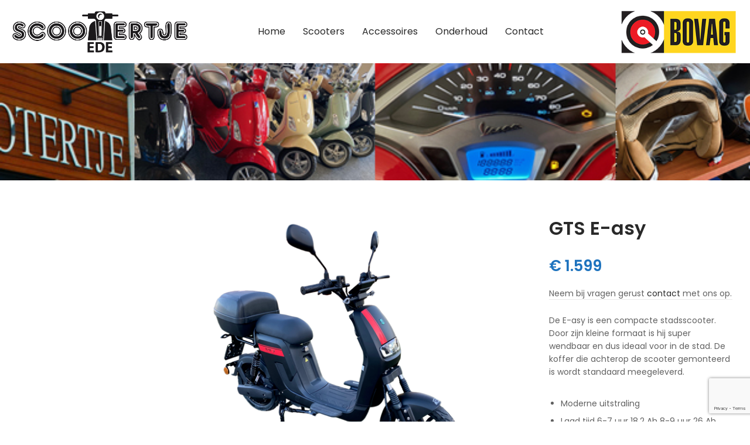

--- FILE ---
content_type: text/html; charset=UTF-8
request_url: https://www.scootertje.nl/product/gts-e-asy/
body_size: 14500
content:
<!DOCTYPE html>
<html lang="nl-NL">
<head>
	<meta charset="UTF-8" />
	<meta name="viewport" content="width=device-width, initial-scale=1" />
	<link rel="profile" href="http://gmpg.org/xfn/11" />
	<link rel="pingback" href="https://www.scootertje.nl/xmlrpc.php" />
	<title>GTS E-asy &#8211; &#039;t Scootertje</title>
<meta name='robots' content='max-image-preview:large' />
<link rel='dns-prefetch' href='//fonts.googleapis.com' />
<link rel="alternate" type="application/rss+xml" title="&#039;t Scootertje &raquo; feed" href="https://www.scootertje.nl/feed/" />
<link rel="alternate" type="application/rss+xml" title="&#039;t Scootertje &raquo; reacties feed" href="https://www.scootertje.nl/comments/feed/" />
<link rel="alternate" title="oEmbed (JSON)" type="application/json+oembed" href="https://www.scootertje.nl/wp-json/oembed/1.0/embed?url=https%3A%2F%2Fwww.scootertje.nl%2Fproduct%2Fgts-e-asy%2F" />
<link rel="alternate" title="oEmbed (XML)" type="text/xml+oembed" href="https://www.scootertje.nl/wp-json/oembed/1.0/embed?url=https%3A%2F%2Fwww.scootertje.nl%2Fproduct%2Fgts-e-asy%2F&#038;format=xml" />
<style id='wp-img-auto-sizes-contain-inline-css' type='text/css'>
img:is([sizes=auto i],[sizes^="auto," i]){contain-intrinsic-size:3000px 1500px}
/*# sourceURL=wp-img-auto-sizes-contain-inline-css */
</style>
<link rel='stylesheet' id='nova-google-fonts-css' href='//fonts.googleapis.com/css?family=Poppins%3A400%2C200%2C300%2C400%2C500%2C600%2C700%7CPoppins%3A600%2C400itatic%2C500%2C500itatic%2C600%2C700%2C700itatic%7CPlayfair+Display%3A400%2C400itatic%2C500%2C500itatic%2C700%2C700itatic&#038;subset=latin' type='text/css' media='all' />
<style id='wp-emoji-styles-inline-css' type='text/css'>

	img.wp-smiley, img.emoji {
		display: inline !important;
		border: none !important;
		box-shadow: none !important;
		height: 1em !important;
		width: 1em !important;
		margin: 0 0.07em !important;
		vertical-align: -0.1em !important;
		background: none !important;
		padding: 0 !important;
	}
/*# sourceURL=wp-emoji-styles-inline-css */
</style>
<link rel='stylesheet' id='wp-block-library-css' href='https://www.scootertje.nl/wp-includes/css/dist/block-library/style.min.css?ver=6.9' type='text/css' media='all' />
<style id='global-styles-inline-css' type='text/css'>
:root{--wp--preset--aspect-ratio--square: 1;--wp--preset--aspect-ratio--4-3: 4/3;--wp--preset--aspect-ratio--3-4: 3/4;--wp--preset--aspect-ratio--3-2: 3/2;--wp--preset--aspect-ratio--2-3: 2/3;--wp--preset--aspect-ratio--16-9: 16/9;--wp--preset--aspect-ratio--9-16: 9/16;--wp--preset--color--black: #000000;--wp--preset--color--cyan-bluish-gray: #abb8c3;--wp--preset--color--white: #ffffff;--wp--preset--color--pale-pink: #f78da7;--wp--preset--color--vivid-red: #cf2e2e;--wp--preset--color--luminous-vivid-orange: #ff6900;--wp--preset--color--luminous-vivid-amber: #fcb900;--wp--preset--color--light-green-cyan: #7bdcb5;--wp--preset--color--vivid-green-cyan: #00d084;--wp--preset--color--pale-cyan-blue: #8ed1fc;--wp--preset--color--vivid-cyan-blue: #0693e3;--wp--preset--color--vivid-purple: #9b51e0;--wp--preset--gradient--vivid-cyan-blue-to-vivid-purple: linear-gradient(135deg,rgb(6,147,227) 0%,rgb(155,81,224) 100%);--wp--preset--gradient--light-green-cyan-to-vivid-green-cyan: linear-gradient(135deg,rgb(122,220,180) 0%,rgb(0,208,130) 100%);--wp--preset--gradient--luminous-vivid-amber-to-luminous-vivid-orange: linear-gradient(135deg,rgb(252,185,0) 0%,rgb(255,105,0) 100%);--wp--preset--gradient--luminous-vivid-orange-to-vivid-red: linear-gradient(135deg,rgb(255,105,0) 0%,rgb(207,46,46) 100%);--wp--preset--gradient--very-light-gray-to-cyan-bluish-gray: linear-gradient(135deg,rgb(238,238,238) 0%,rgb(169,184,195) 100%);--wp--preset--gradient--cool-to-warm-spectrum: linear-gradient(135deg,rgb(74,234,220) 0%,rgb(151,120,209) 20%,rgb(207,42,186) 40%,rgb(238,44,130) 60%,rgb(251,105,98) 80%,rgb(254,248,76) 100%);--wp--preset--gradient--blush-light-purple: linear-gradient(135deg,rgb(255,206,236) 0%,rgb(152,150,240) 100%);--wp--preset--gradient--blush-bordeaux: linear-gradient(135deg,rgb(254,205,165) 0%,rgb(254,45,45) 50%,rgb(107,0,62) 100%);--wp--preset--gradient--luminous-dusk: linear-gradient(135deg,rgb(255,203,112) 0%,rgb(199,81,192) 50%,rgb(65,88,208) 100%);--wp--preset--gradient--pale-ocean: linear-gradient(135deg,rgb(255,245,203) 0%,rgb(182,227,212) 50%,rgb(51,167,181) 100%);--wp--preset--gradient--electric-grass: linear-gradient(135deg,rgb(202,248,128) 0%,rgb(113,206,126) 100%);--wp--preset--gradient--midnight: linear-gradient(135deg,rgb(2,3,129) 0%,rgb(40,116,252) 100%);--wp--preset--font-size--small: 13px;--wp--preset--font-size--medium: 20px;--wp--preset--font-size--large: 36px;--wp--preset--font-size--x-large: 42px;--wp--preset--spacing--20: 0.44rem;--wp--preset--spacing--30: 0.67rem;--wp--preset--spacing--40: 1rem;--wp--preset--spacing--50: 1.5rem;--wp--preset--spacing--60: 2.25rem;--wp--preset--spacing--70: 3.38rem;--wp--preset--spacing--80: 5.06rem;--wp--preset--shadow--natural: 6px 6px 9px rgba(0, 0, 0, 0.2);--wp--preset--shadow--deep: 12px 12px 50px rgba(0, 0, 0, 0.4);--wp--preset--shadow--sharp: 6px 6px 0px rgba(0, 0, 0, 0.2);--wp--preset--shadow--outlined: 6px 6px 0px -3px rgb(255, 255, 255), 6px 6px rgb(0, 0, 0);--wp--preset--shadow--crisp: 6px 6px 0px rgb(0, 0, 0);}:where(.is-layout-flex){gap: 0.5em;}:where(.is-layout-grid){gap: 0.5em;}body .is-layout-flex{display: flex;}.is-layout-flex{flex-wrap: wrap;align-items: center;}.is-layout-flex > :is(*, div){margin: 0;}body .is-layout-grid{display: grid;}.is-layout-grid > :is(*, div){margin: 0;}:where(.wp-block-columns.is-layout-flex){gap: 2em;}:where(.wp-block-columns.is-layout-grid){gap: 2em;}:where(.wp-block-post-template.is-layout-flex){gap: 1.25em;}:where(.wp-block-post-template.is-layout-grid){gap: 1.25em;}.has-black-color{color: var(--wp--preset--color--black) !important;}.has-cyan-bluish-gray-color{color: var(--wp--preset--color--cyan-bluish-gray) !important;}.has-white-color{color: var(--wp--preset--color--white) !important;}.has-pale-pink-color{color: var(--wp--preset--color--pale-pink) !important;}.has-vivid-red-color{color: var(--wp--preset--color--vivid-red) !important;}.has-luminous-vivid-orange-color{color: var(--wp--preset--color--luminous-vivid-orange) !important;}.has-luminous-vivid-amber-color{color: var(--wp--preset--color--luminous-vivid-amber) !important;}.has-light-green-cyan-color{color: var(--wp--preset--color--light-green-cyan) !important;}.has-vivid-green-cyan-color{color: var(--wp--preset--color--vivid-green-cyan) !important;}.has-pale-cyan-blue-color{color: var(--wp--preset--color--pale-cyan-blue) !important;}.has-vivid-cyan-blue-color{color: var(--wp--preset--color--vivid-cyan-blue) !important;}.has-vivid-purple-color{color: var(--wp--preset--color--vivid-purple) !important;}.has-black-background-color{background-color: var(--wp--preset--color--black) !important;}.has-cyan-bluish-gray-background-color{background-color: var(--wp--preset--color--cyan-bluish-gray) !important;}.has-white-background-color{background-color: var(--wp--preset--color--white) !important;}.has-pale-pink-background-color{background-color: var(--wp--preset--color--pale-pink) !important;}.has-vivid-red-background-color{background-color: var(--wp--preset--color--vivid-red) !important;}.has-luminous-vivid-orange-background-color{background-color: var(--wp--preset--color--luminous-vivid-orange) !important;}.has-luminous-vivid-amber-background-color{background-color: var(--wp--preset--color--luminous-vivid-amber) !important;}.has-light-green-cyan-background-color{background-color: var(--wp--preset--color--light-green-cyan) !important;}.has-vivid-green-cyan-background-color{background-color: var(--wp--preset--color--vivid-green-cyan) !important;}.has-pale-cyan-blue-background-color{background-color: var(--wp--preset--color--pale-cyan-blue) !important;}.has-vivid-cyan-blue-background-color{background-color: var(--wp--preset--color--vivid-cyan-blue) !important;}.has-vivid-purple-background-color{background-color: var(--wp--preset--color--vivid-purple) !important;}.has-black-border-color{border-color: var(--wp--preset--color--black) !important;}.has-cyan-bluish-gray-border-color{border-color: var(--wp--preset--color--cyan-bluish-gray) !important;}.has-white-border-color{border-color: var(--wp--preset--color--white) !important;}.has-pale-pink-border-color{border-color: var(--wp--preset--color--pale-pink) !important;}.has-vivid-red-border-color{border-color: var(--wp--preset--color--vivid-red) !important;}.has-luminous-vivid-orange-border-color{border-color: var(--wp--preset--color--luminous-vivid-orange) !important;}.has-luminous-vivid-amber-border-color{border-color: var(--wp--preset--color--luminous-vivid-amber) !important;}.has-light-green-cyan-border-color{border-color: var(--wp--preset--color--light-green-cyan) !important;}.has-vivid-green-cyan-border-color{border-color: var(--wp--preset--color--vivid-green-cyan) !important;}.has-pale-cyan-blue-border-color{border-color: var(--wp--preset--color--pale-cyan-blue) !important;}.has-vivid-cyan-blue-border-color{border-color: var(--wp--preset--color--vivid-cyan-blue) !important;}.has-vivid-purple-border-color{border-color: var(--wp--preset--color--vivid-purple) !important;}.has-vivid-cyan-blue-to-vivid-purple-gradient-background{background: var(--wp--preset--gradient--vivid-cyan-blue-to-vivid-purple) !important;}.has-light-green-cyan-to-vivid-green-cyan-gradient-background{background: var(--wp--preset--gradient--light-green-cyan-to-vivid-green-cyan) !important;}.has-luminous-vivid-amber-to-luminous-vivid-orange-gradient-background{background: var(--wp--preset--gradient--luminous-vivid-amber-to-luminous-vivid-orange) !important;}.has-luminous-vivid-orange-to-vivid-red-gradient-background{background: var(--wp--preset--gradient--luminous-vivid-orange-to-vivid-red) !important;}.has-very-light-gray-to-cyan-bluish-gray-gradient-background{background: var(--wp--preset--gradient--very-light-gray-to-cyan-bluish-gray) !important;}.has-cool-to-warm-spectrum-gradient-background{background: var(--wp--preset--gradient--cool-to-warm-spectrum) !important;}.has-blush-light-purple-gradient-background{background: var(--wp--preset--gradient--blush-light-purple) !important;}.has-blush-bordeaux-gradient-background{background: var(--wp--preset--gradient--blush-bordeaux) !important;}.has-luminous-dusk-gradient-background{background: var(--wp--preset--gradient--luminous-dusk) !important;}.has-pale-ocean-gradient-background{background: var(--wp--preset--gradient--pale-ocean) !important;}.has-electric-grass-gradient-background{background: var(--wp--preset--gradient--electric-grass) !important;}.has-midnight-gradient-background{background: var(--wp--preset--gradient--midnight) !important;}.has-small-font-size{font-size: var(--wp--preset--font-size--small) !important;}.has-medium-font-size{font-size: var(--wp--preset--font-size--medium) !important;}.has-large-font-size{font-size: var(--wp--preset--font-size--large) !important;}.has-x-large-font-size{font-size: var(--wp--preset--font-size--x-large) !important;}
/*# sourceURL=global-styles-inline-css */
</style>

<style id='classic-theme-styles-inline-css' type='text/css'>
/*! This file is auto-generated */
.wp-block-button__link{color:#fff;background-color:#32373c;border-radius:9999px;box-shadow:none;text-decoration:none;padding:calc(.667em + 2px) calc(1.333em + 2px);font-size:1.125em}.wp-block-file__button{background:#32373c;color:#fff;text-decoration:none}
/*# sourceURL=/wp-includes/css/classic-themes.min.css */
</style>
<link rel='stylesheet' id='pb_animate-css' href='https://www.scootertje.nl/wp-content/plugins/ays-popup-box/public/css/animate.css?ver=3.5.3' type='text/css' media='all' />
<link rel='stylesheet' id='contact-form-7-css' href='https://www.scootertje.nl/wp-content/plugins/contact-form-7/includes/css/styles.css?ver=5.7.4' type='text/css' media='all' />
<link rel='stylesheet' id='novaworks_plugin_fontend-css' href='https://www.scootertje.nl/wp-content/plugins/novaworks/public/css/frontend.css?ver=1.0.2' type='text/css' media='all' />
<link rel='stylesheet' id='photoswipe-css' href='https://www.scootertje.nl/wp-content/plugins/woocommerce/assets/css/photoswipe/photoswipe.min.css?ver=7.7.0' type='text/css' media='all' />
<link rel='stylesheet' id='photoswipe-default-skin-css' href='https://www.scootertje.nl/wp-content/plugins/woocommerce/assets/css/photoswipe/default-skin/default-skin.min.css?ver=7.7.0' type='text/css' media='all' />
<style id='woocommerce-inline-inline-css' type='text/css'>
.woocommerce form .form-row .required { visibility: visible; }
/*# sourceURL=woocommerce-inline-inline-css */
</style>
<link rel='stylesheet' id='hfe-style-css' href='https://www.scootertje.nl/wp-content/plugins/header-footer-elementor/assets/css/header-footer-elementor.css?ver=1.6.26' type='text/css' media='all' />
<link rel='stylesheet' id='elementor-icons-css' href='https://www.scootertje.nl/wp-content/plugins/elementor/assets/lib/eicons/css/elementor-icons.min.css?ver=5.17.0' type='text/css' media='all' />
<link rel='stylesheet' id='elementor-frontend-css' href='https://www.scootertje.nl/wp-content/uploads/elementor/css/custom-frontend-lite.min.css?ver=1676114041' type='text/css' media='all' />
<link rel='stylesheet' id='elementor-post-6-css' href='https://www.scootertje.nl/wp-content/uploads/elementor/css/post-6.css?ver=1676113951' type='text/css' media='all' />
<link rel='stylesheet' id='elementor-post-3484-css' href='https://www.scootertje.nl/wp-content/uploads/elementor/css/post-3484.css?ver=1712682852' type='text/css' media='all' />
<link rel='stylesheet' id='hfe-widgets-style-css' href='https://www.scootertje.nl/wp-content/plugins/header-footer-elementor/inc/widgets-css/frontend.css?ver=1.6.26' type='text/css' media='all' />
<link rel='stylesheet' id='elementor-post-3526-css' href='https://www.scootertje.nl/wp-content/uploads/elementor/css/post-3526.css?ver=1712685995' type='text/css' media='all' />
<link rel='stylesheet' id='novaworks-icons-css' href='https://www.scootertje.nl/wp-content/themes/sportie/assets/icon-fonts/core/css/icons.css?ver=1.0.3' type='text/css' media='all' />
<link rel='stylesheet' id='select2-css' href='https://www.scootertje.nl/wp-content/plugins/woocommerce/assets/css/select2.css?ver=7.7.0' type='text/css' media='all' />
<link rel='stylesheet' id='fontawesome-pro-css' href='https://www.scootertje.nl/wp-content/themes/sportie/assets/vendor/fontawesome-pro/css/all.css?ver=5.1.0' type='text/css' media='all' />
<link rel='stylesheet' id='normalize-css' href='https://www.scootertje.nl/wp-content/themes/sportie/assets/vendor/animatedModal.js/css/normalize.min.css?ver=3.0.2' type='text/css' media='all' />
<link rel='stylesheet' id='animate-css' href='https://www.scootertje.nl/wp-content/themes/sportie/assets/vendor/animatedModal.js/css/animate.min.css?ver=1.0.3' type='text/css' media='all' />
<link rel='stylesheet' id='nova-sportie-styles-css' href='https://www.scootertje.nl/wp-content/themes/sportie/assets/css/app.css?ver=1.0.3' type='text/css' media='all' />
<link rel='stylesheet' id='nova-default-fonts-css' href='https://www.scootertje.nl/wp-content/themes/sportie/inc/fonts/default.css?ver=1.0.3' type='text/css' media='all' />
<link rel='stylesheet' id='elementor-icons-shared-0-css' href='https://www.scootertje.nl/wp-content/plugins/elementor/assets/lib/font-awesome/css/fontawesome.min.css?ver=5.15.3' type='text/css' media='all' />
<link rel='stylesheet' id='elementor-icons-fa-solid-css' href='https://www.scootertje.nl/wp-content/plugins/elementor/assets/lib/font-awesome/css/solid.min.css?ver=5.15.3' type='text/css' media='all' />
<link rel='stylesheet' id='elementor-icons-fa-regular-css' href='https://www.scootertje.nl/wp-content/plugins/elementor/assets/lib/font-awesome/css/regular.min.css?ver=5.15.3' type='text/css' media='all' />
<script type="text/template" id="tmpl-variation-template">
	<div class="woocommerce-variation-description">{{{ data.variation.variation_description }}}</div>
	<div class="woocommerce-variation-price">{{{ data.variation.price_html }}}</div>
	<div class="woocommerce-variation-availability">{{{ data.variation.availability_html }}}</div>
</script>
<script type="text/template" id="tmpl-unavailable-variation-template">
	<p>Sorry, this product is unavailable. Please choose a different combination.</p>
</script>
<script type="text/javascript" src="https://www.scootertje.nl/wp-includes/js/jquery/jquery.min.js?ver=3.7.1" id="jquery-core-js"></script>
<script type="text/javascript" src="https://www.scootertje.nl/wp-includes/js/jquery/jquery-migrate.min.js?ver=3.4.1" id="jquery-migrate-js"></script>
<script type="text/javascript" id="ays-pb-js-extra">
/* <![CDATA[ */
var pbLocalizeObj = {"icons":{"close_icon":"\u003Csvg class=\"ays_pb_material_close_icon\" xmlns=\"https://www.w3.org/2000/svg\" height=\"36px\" viewBox=\"0 0 24 24\" width=\"36px\" fill=\"#000000\" alt=\"Pop-up Close\"\u003E\u003Cpath d=\"M0 0h24v24H0z\" fill=\"none\"/\u003E\u003Cpath d=\"M19 6.41L17.59 5 12 10.59 6.41 5 5 6.41 10.59 12 5 17.59 6.41 19 12 13.41 17.59 19 19 17.59 13.41 12z\"/\u003E\u003C/svg\u003E","close_circle_icon":"\u003Csvg class=\"ays_pb_material_close_circle_icon\" xmlns=\"https://www.w3.org/2000/svg\" height=\"24\" viewBox=\"0 0 24 24\" width=\"36\" alt=\"Pop-up Close\"\u003E\u003Cpath d=\"M0 0h24v24H0z\" fill=\"none\"/\u003E\u003Cpath d=\"M12 2C6.47 2 2 6.47 2 12s4.47 10 10 10 10-4.47 10-10S17.53 2 12 2zm5 13.59L15.59 17 12 13.41 8.41 17 7 15.59 10.59 12 7 8.41 8.41 7 12 10.59 15.59 7 17 8.41 13.41 12 17 15.59z\"/\u003E\u003C/svg\u003E","volume_up_icon":"\u003Csvg class=\"ays_pb_fa_volume\" xmlns=\"https://www.w3.org/2000/svg\" height=\"24\" viewBox=\"0 0 24 24\" width=\"36\"\u003E\u003Cpath d=\"M0 0h24v24H0z\" fill=\"none\"/\u003E\u003Cpath d=\"M3 9v6h4l5 5V4L7 9H3zm13.5 3c0-1.77-1.02-3.29-2.5-4.03v8.05c1.48-.73 2.5-2.25 2.5-4.02zM14 3.23v2.06c2.89.86 5 3.54 5 6.71s-2.11 5.85-5 6.71v2.06c4.01-.91 7-4.49 7-8.77s-2.99-7.86-7-8.77z\"/\u003E\u003C/svg\u003E","volume_mute_icon":"\u003Csvg xmlns=\"https://www.w3.org/2000/svg\" height=\"24\" viewBox=\"0 0 24 24\" width=\"24\"\u003E\u003Cpath d=\"M0 0h24v24H0z\" fill=\"none\"/\u003E\u003Cpath d=\"M7 9v6h4l5 5V4l-5 5H7z\"/\u003E\u003C/svg\u003E"}};
//# sourceURL=ays-pb-js-extra
/* ]]> */
</script>
<script type="text/javascript" src="https://www.scootertje.nl/wp-content/plugins/ays-popup-box/public/js/ays-pb-public.js?ver=3.5.3" id="ays-pb-js"></script>
<link rel="https://api.w.org/" href="https://www.scootertje.nl/wp-json/" /><link rel="alternate" title="JSON" type="application/json" href="https://www.scootertje.nl/wp-json/wp/v2/product/2526" /><link rel="EditURI" type="application/rsd+xml" title="RSD" href="https://www.scootertje.nl/xmlrpc.php?rsd" />
<meta name="generator" content="WordPress 6.9" />
<meta name="generator" content="WooCommerce 7.7.0" />
<link rel="canonical" href="https://www.scootertje.nl/product/gts-e-asy/" />
<link rel='shortlink' href='https://www.scootertje.nl/?p=2526' />
    <script>
        var nova_ajax_url = 'https://www.scootertje.nl/wp-admin/admin-ajax.php';
    </script>
	<noscript><style>.woocommerce-product-gallery{ opacity: 1 !important; }</style></noscript>
	<style>
:root {
  --site-bg-color: #FFF;
  --site-font-size: 16px;
  --site-text-color: #616161;
  --site-heading-color: #292929;
  --site-accent-color: #1e73be;
  --site-accent-color-2: #000000;
  --site-border-color: #ebebeb;
  --site-link-color: #292929;
  --site-link-hover-color: #1e73be;
  --site-width: 1440px;
  --site-main-font: 'Poppins', sans-serif;
  --site-s-font: 'Playfair Display', sans-serif;
  --site-secondary-font: 'Poppins', serif;
  --site-accent-color-overlay: rgba(0,0,0,0.85);
  --site-accent-color-90: rgba(0,0,0,0.9);
  --site-accent-color-2-bg: rgba(0,0,0,0.3);

  --site-ultra-light: rgba(41,41,41,0.1);
  --site-max-light: rgba(41,41,41,0.25);

  --site-wc-price: rgba(41,41,41,0.8);
  --site-wc-price-old: rgba(41,41,41,0.5);

  --site-primary-button-color: #242424;
  --site-secondary-button-color: #1e73be;
  --site-top-bar-bg-color: #F5F5F5;
  --site-top-bar-text-color: #242424;
  --site-top-bar-heading-color: #242424;
  --site-top-bar-accent-color: #000;
  --site-top-bar-border-color: #F5F5F5;
  --site-top-bar-font-size: 12px;

  --site-header-height: 100px;
  --site-header-logo-width: 300px;
  --site-header-bg-color: transparent;
  --site-header-bg-color-2: #F6F6F6;
  --site-header-text-color: #242424;
  --site-header-accent-color: #1e73be;
  --site-header-font-size: 16px;
  --site-header-border-color: rgba(36,36,36,0.15);

  --site-main-menu-bg-color: #FFF;
  --site-main-menu-text-color: #292929;
  --site-main-menu-accent-color: #1e73be;
  --site-main-menu-border-color: #DEDEDE;

  --mobile-header-bg-color: #fff;
  --mobile-header-text-color: #000;
  --mobile-pre-header-bg-color: #000;
  --mobile-pre-header-text-color: #fff;
  --mobile-pre-header-border-color: rgba(255,255,255,0.2);

  --page-header-bg-color: #E5E9DD;
    --page-header-overlay-color: #aeabab;
  --page-header-text-color: #ffffff;
  --page-header-heading-color: #ffffff;
  --page-header-height: 100px;

  --dropdown-bg-color: #fff;
  --dropdown-text-color: #616161;
  --dropdown-accent-color: #1e73be;
  --dropdown-secondary-color: rgba(97,97,97,0.7);
  --dropdown-grey-color: rgba(97,97,97,0.5);
  --dropdown-border-color: rgba(97,97,97,0.15);

  --site-blog-background-color: #F6F6F6;

  --site-footer-bg-color: #000;
  --site-footer-text-color: #fff;
  --site-footer-heading-color: #fff;
  --site-footer-border-color: rgba(255,255,255,0.15);

  --site-filter-widget-height: 150px;;
}
.styling__quickview {
  --qv-bg-color: #fff;
  --qv-text-color: #616161;
  --qv-heading-color: #000;
  --qv-border-color: rgba(0,0,0,0.15);
}
.error-404 {
  --p404-text-color: #000;
}
/********************************************************************/
/* Shop *************************************************************/
/********************************************************************/

</style>
<link rel="icon" href="https://www.scootertje.nl/wp-content/uploads/2021/09/cropped-favicon-scootertje2-32x32.png" sizes="32x32" />
<link rel="icon" href="https://www.scootertje.nl/wp-content/uploads/2021/09/cropped-favicon-scootertje2-192x192.png" sizes="192x192" />
<link rel="apple-touch-icon" href="https://www.scootertje.nl/wp-content/uploads/2021/09/cropped-favicon-scootertje2-180x180.png" />
<meta name="msapplication-TileImage" content="https://www.scootertje.nl/wp-content/uploads/2021/09/cropped-favicon-scootertje2-270x270.png" />
<style id="kirki-inline-styles">/* devanagari */
@font-face {
  font-family: 'Poppins';
  font-style: normal;
  font-weight: 600;
  font-display: swap;
  src: url(https://www.scootertje.nl/wp-content/fonts/poppins/font) format('woff');
  unicode-range: U+0900-097F, U+1CD0-1CF9, U+200C-200D, U+20A8, U+20B9, U+20F0, U+25CC, U+A830-A839, U+A8E0-A8FF, U+11B00-11B09;
}
/* latin-ext */
@font-face {
  font-family: 'Poppins';
  font-style: normal;
  font-weight: 600;
  font-display: swap;
  src: url(https://www.scootertje.nl/wp-content/fonts/poppins/font) format('woff');
  unicode-range: U+0100-02BA, U+02BD-02C5, U+02C7-02CC, U+02CE-02D7, U+02DD-02FF, U+0304, U+0308, U+0329, U+1D00-1DBF, U+1E00-1E9F, U+1EF2-1EFF, U+2020, U+20A0-20AB, U+20AD-20C0, U+2113, U+2C60-2C7F, U+A720-A7FF;
}
/* latin */
@font-face {
  font-family: 'Poppins';
  font-style: normal;
  font-weight: 600;
  font-display: swap;
  src: url(https://www.scootertje.nl/wp-content/fonts/poppins/font) format('woff');
  unicode-range: U+0000-00FF, U+0131, U+0152-0153, U+02BB-02BC, U+02C6, U+02DA, U+02DC, U+0304, U+0308, U+0329, U+2000-206F, U+20AC, U+2122, U+2191, U+2193, U+2212, U+2215, U+FEFF, U+FFFD;
}/* devanagari */
@font-face {
  font-family: 'Poppins';
  font-style: normal;
  font-weight: 600;
  font-display: swap;
  src: url(https://www.scootertje.nl/wp-content/fonts/poppins/font) format('woff');
  unicode-range: U+0900-097F, U+1CD0-1CF9, U+200C-200D, U+20A8, U+20B9, U+20F0, U+25CC, U+A830-A839, U+A8E0-A8FF, U+11B00-11B09;
}
/* latin-ext */
@font-face {
  font-family: 'Poppins';
  font-style: normal;
  font-weight: 600;
  font-display: swap;
  src: url(https://www.scootertje.nl/wp-content/fonts/poppins/font) format('woff');
  unicode-range: U+0100-02BA, U+02BD-02C5, U+02C7-02CC, U+02CE-02D7, U+02DD-02FF, U+0304, U+0308, U+0329, U+1D00-1DBF, U+1E00-1E9F, U+1EF2-1EFF, U+2020, U+20A0-20AB, U+20AD-20C0, U+2113, U+2C60-2C7F, U+A720-A7FF;
}
/* latin */
@font-face {
  font-family: 'Poppins';
  font-style: normal;
  font-weight: 600;
  font-display: swap;
  src: url(https://www.scootertje.nl/wp-content/fonts/poppins/font) format('woff');
  unicode-range: U+0000-00FF, U+0131, U+0152-0153, U+02BB-02BC, U+02C6, U+02DA, U+02DC, U+0304, U+0308, U+0329, U+2000-206F, U+20AC, U+2122, U+2191, U+2193, U+2212, U+2215, U+FEFF, U+FFFD;
}/* devanagari */
@font-face {
  font-family: 'Poppins';
  font-style: normal;
  font-weight: 600;
  font-display: swap;
  src: url(https://www.scootertje.nl/wp-content/fonts/poppins/font) format('woff');
  unicode-range: U+0900-097F, U+1CD0-1CF9, U+200C-200D, U+20A8, U+20B9, U+20F0, U+25CC, U+A830-A839, U+A8E0-A8FF, U+11B00-11B09;
}
/* latin-ext */
@font-face {
  font-family: 'Poppins';
  font-style: normal;
  font-weight: 600;
  font-display: swap;
  src: url(https://www.scootertje.nl/wp-content/fonts/poppins/font) format('woff');
  unicode-range: U+0100-02BA, U+02BD-02C5, U+02C7-02CC, U+02CE-02D7, U+02DD-02FF, U+0304, U+0308, U+0329, U+1D00-1DBF, U+1E00-1E9F, U+1EF2-1EFF, U+2020, U+20A0-20AB, U+20AD-20C0, U+2113, U+2C60-2C7F, U+A720-A7FF;
}
/* latin */
@font-face {
  font-family: 'Poppins';
  font-style: normal;
  font-weight: 600;
  font-display: swap;
  src: url(https://www.scootertje.nl/wp-content/fonts/poppins/font) format('woff');
  unicode-range: U+0000-00FF, U+0131, U+0152-0153, U+02BB-02BC, U+02C6, U+02DA, U+02DC, U+0304, U+0308, U+0329, U+2000-206F, U+20AC, U+2122, U+2191, U+2193, U+2212, U+2215, U+FEFF, U+FFFD;
}</style><link rel='stylesheet' id='ays-pb-css' href='https://www.scootertje.nl/wp-content/plugins/ays-popup-box/public/css/ays-pb-public.css?ver=3.5.3' type='text/css' media='all' />
</head>

<body class="wp-singular product-template-default single single-product postid-2526 wp-custom-logo wp-embed-responsive wp-theme-sportie theme-sportie woocommerce woocommerce-page woocommerce-no-js ehf-header ehf-footer ehf-template-sportie ehf-stylesheet-sportie elementor-default elementor-kit-6 blog-layout-1 blog-sidebar-active blog-sidebar-right  single-product-sidebar-active single-product-sidebar-left product_preset_style_1">
<div id="page" class="hfeed site">

		<header id="masthead" itemscope="itemscope" itemtype="https://schema.org/WPHeader">
			<p class="main-title bhf-hidden" itemprop="headline"><a href="https://www.scootertje.nl" title="&#039;t Scootertje" rel="home">&#039;t Scootertje</a></p>
					<div data-elementor-type="wp-post" data-elementor-id="3484" class="elementor elementor-3484">
									<div class="elementor-section elementor-top-section elementor-element elementor-element-552c519 elementor-section-height-min-height elementor-section-boxed elementor-section-height-default elementor-section-items-middle" data-id="552c519" data-element_type="section">
						<div class="elementor-container elementor-column-gap-default">
					<div class="elementor-column elementor-col-33 elementor-top-column elementor-element elementor-element-afa820c" data-id="afa820c" data-element_type="column">
			<div class="elementor-widget-wrap elementor-element-populated">
								<div class="elementor-element elementor-element-ead2870 elementor-widget elementor-widget-image" data-id="ead2870" data-element_type="widget" data-widget_type="image.default">
				<div class="elementor-widget-container">
			<style>/*! elementor - v3.10.1 - 17-01-2023 */
.elementor-widget-image{text-align:center}.elementor-widget-image a{display:inline-block}.elementor-widget-image a img[src$=".svg"]{width:48px}.elementor-widget-image img{vertical-align:middle;display:inline-block}</style>												<img width="600" height="150" src="https://www.scootertje.nl/wp-content/uploads/2021/09/scootertje-logo-new.png" class="attachment-medium_large size-medium_large wp-image-3472" alt="" srcset="https://www.scootertje.nl/wp-content/uploads/2021/09/scootertje-logo-new.png 600w, https://www.scootertje.nl/wp-content/uploads/2021/09/scootertje-logo-new-300x75.png 300w" sizes="(max-width: 600px) 100vw, 600px" />															</div>
				</div>
					</div>
		</div>
				<div class="elementor-column elementor-col-33 elementor-top-column elementor-element elementor-element-3001844" data-id="3001844" data-element_type="column">
			<div class="elementor-widget-wrap elementor-element-populated">
								<div class="elementor-element elementor-element-5f6b8c1 hfe-nav-menu__align-center hfe-submenu-icon-arrow hfe-submenu-animation-none hfe-link-redirect-child hfe-nav-menu__breakpoint-tablet elementor-widget elementor-widget-navigation-menu" data-id="5f6b8c1" data-element_type="widget" data-settings="{&quot;padding_horizontal_menu_item&quot;:{&quot;unit&quot;:&quot;px&quot;,&quot;size&quot;:15,&quot;sizes&quot;:[]},&quot;padding_horizontal_menu_item_laptop&quot;:{&quot;unit&quot;:&quot;px&quot;,&quot;size&quot;:&quot;&quot;,&quot;sizes&quot;:[]},&quot;padding_horizontal_menu_item_tablet&quot;:{&quot;unit&quot;:&quot;px&quot;,&quot;size&quot;:&quot;&quot;,&quot;sizes&quot;:[]},&quot;padding_horizontal_menu_item_mobile_extra&quot;:{&quot;unit&quot;:&quot;px&quot;,&quot;size&quot;:&quot;&quot;,&quot;sizes&quot;:[]},&quot;padding_horizontal_menu_item_mobile&quot;:{&quot;unit&quot;:&quot;px&quot;,&quot;size&quot;:&quot;&quot;,&quot;sizes&quot;:[]},&quot;padding_vertical_menu_item&quot;:{&quot;unit&quot;:&quot;px&quot;,&quot;size&quot;:15,&quot;sizes&quot;:[]},&quot;padding_vertical_menu_item_laptop&quot;:{&quot;unit&quot;:&quot;px&quot;,&quot;size&quot;:&quot;&quot;,&quot;sizes&quot;:[]},&quot;padding_vertical_menu_item_tablet&quot;:{&quot;unit&quot;:&quot;px&quot;,&quot;size&quot;:&quot;&quot;,&quot;sizes&quot;:[]},&quot;padding_vertical_menu_item_mobile_extra&quot;:{&quot;unit&quot;:&quot;px&quot;,&quot;size&quot;:&quot;&quot;,&quot;sizes&quot;:[]},&quot;padding_vertical_menu_item_mobile&quot;:{&quot;unit&quot;:&quot;px&quot;,&quot;size&quot;:&quot;&quot;,&quot;sizes&quot;:[]},&quot;menu_space_between&quot;:{&quot;unit&quot;:&quot;px&quot;,&quot;size&quot;:&quot;&quot;,&quot;sizes&quot;:[]},&quot;menu_space_between_laptop&quot;:{&quot;unit&quot;:&quot;px&quot;,&quot;size&quot;:&quot;&quot;,&quot;sizes&quot;:[]},&quot;menu_space_between_tablet&quot;:{&quot;unit&quot;:&quot;px&quot;,&quot;size&quot;:&quot;&quot;,&quot;sizes&quot;:[]},&quot;menu_space_between_mobile_extra&quot;:{&quot;unit&quot;:&quot;px&quot;,&quot;size&quot;:&quot;&quot;,&quot;sizes&quot;:[]},&quot;menu_space_between_mobile&quot;:{&quot;unit&quot;:&quot;px&quot;,&quot;size&quot;:&quot;&quot;,&quot;sizes&quot;:[]},&quot;menu_row_space&quot;:{&quot;unit&quot;:&quot;px&quot;,&quot;size&quot;:&quot;&quot;,&quot;sizes&quot;:[]},&quot;menu_row_space_laptop&quot;:{&quot;unit&quot;:&quot;px&quot;,&quot;size&quot;:&quot;&quot;,&quot;sizes&quot;:[]},&quot;menu_row_space_tablet&quot;:{&quot;unit&quot;:&quot;px&quot;,&quot;size&quot;:&quot;&quot;,&quot;sizes&quot;:[]},&quot;menu_row_space_mobile_extra&quot;:{&quot;unit&quot;:&quot;px&quot;,&quot;size&quot;:&quot;&quot;,&quot;sizes&quot;:[]},&quot;menu_row_space_mobile&quot;:{&quot;unit&quot;:&quot;px&quot;,&quot;size&quot;:&quot;&quot;,&quot;sizes&quot;:[]},&quot;dropdown_border_radius&quot;:{&quot;unit&quot;:&quot;px&quot;,&quot;top&quot;:&quot;&quot;,&quot;right&quot;:&quot;&quot;,&quot;bottom&quot;:&quot;&quot;,&quot;left&quot;:&quot;&quot;,&quot;isLinked&quot;:true},&quot;dropdown_border_radius_laptop&quot;:{&quot;unit&quot;:&quot;px&quot;,&quot;top&quot;:&quot;&quot;,&quot;right&quot;:&quot;&quot;,&quot;bottom&quot;:&quot;&quot;,&quot;left&quot;:&quot;&quot;,&quot;isLinked&quot;:true},&quot;dropdown_border_radius_tablet&quot;:{&quot;unit&quot;:&quot;px&quot;,&quot;top&quot;:&quot;&quot;,&quot;right&quot;:&quot;&quot;,&quot;bottom&quot;:&quot;&quot;,&quot;left&quot;:&quot;&quot;,&quot;isLinked&quot;:true},&quot;dropdown_border_radius_mobile_extra&quot;:{&quot;unit&quot;:&quot;px&quot;,&quot;top&quot;:&quot;&quot;,&quot;right&quot;:&quot;&quot;,&quot;bottom&quot;:&quot;&quot;,&quot;left&quot;:&quot;&quot;,&quot;isLinked&quot;:true},&quot;dropdown_border_radius_mobile&quot;:{&quot;unit&quot;:&quot;px&quot;,&quot;top&quot;:&quot;&quot;,&quot;right&quot;:&quot;&quot;,&quot;bottom&quot;:&quot;&quot;,&quot;left&quot;:&quot;&quot;,&quot;isLinked&quot;:true},&quot;width_dropdown_item&quot;:{&quot;unit&quot;:&quot;px&quot;,&quot;size&quot;:&quot;220&quot;,&quot;sizes&quot;:[]},&quot;width_dropdown_item_laptop&quot;:{&quot;unit&quot;:&quot;px&quot;,&quot;size&quot;:&quot;&quot;,&quot;sizes&quot;:[]},&quot;width_dropdown_item_tablet&quot;:{&quot;unit&quot;:&quot;px&quot;,&quot;size&quot;:&quot;&quot;,&quot;sizes&quot;:[]},&quot;width_dropdown_item_mobile_extra&quot;:{&quot;unit&quot;:&quot;px&quot;,&quot;size&quot;:&quot;&quot;,&quot;sizes&quot;:[]},&quot;width_dropdown_item_mobile&quot;:{&quot;unit&quot;:&quot;px&quot;,&quot;size&quot;:&quot;&quot;,&quot;sizes&quot;:[]},&quot;padding_horizontal_dropdown_item&quot;:{&quot;unit&quot;:&quot;px&quot;,&quot;size&quot;:&quot;&quot;,&quot;sizes&quot;:[]},&quot;padding_horizontal_dropdown_item_laptop&quot;:{&quot;unit&quot;:&quot;px&quot;,&quot;size&quot;:&quot;&quot;,&quot;sizes&quot;:[]},&quot;padding_horizontal_dropdown_item_tablet&quot;:{&quot;unit&quot;:&quot;px&quot;,&quot;size&quot;:&quot;&quot;,&quot;sizes&quot;:[]},&quot;padding_horizontal_dropdown_item_mobile_extra&quot;:{&quot;unit&quot;:&quot;px&quot;,&quot;size&quot;:&quot;&quot;,&quot;sizes&quot;:[]},&quot;padding_horizontal_dropdown_item_mobile&quot;:{&quot;unit&quot;:&quot;px&quot;,&quot;size&quot;:&quot;&quot;,&quot;sizes&quot;:[]},&quot;padding_vertical_dropdown_item&quot;:{&quot;unit&quot;:&quot;px&quot;,&quot;size&quot;:15,&quot;sizes&quot;:[]},&quot;padding_vertical_dropdown_item_laptop&quot;:{&quot;unit&quot;:&quot;px&quot;,&quot;size&quot;:&quot;&quot;,&quot;sizes&quot;:[]},&quot;padding_vertical_dropdown_item_tablet&quot;:{&quot;unit&quot;:&quot;px&quot;,&quot;size&quot;:&quot;&quot;,&quot;sizes&quot;:[]},&quot;padding_vertical_dropdown_item_mobile_extra&quot;:{&quot;unit&quot;:&quot;px&quot;,&quot;size&quot;:&quot;&quot;,&quot;sizes&quot;:[]},&quot;padding_vertical_dropdown_item_mobile&quot;:{&quot;unit&quot;:&quot;px&quot;,&quot;size&quot;:&quot;&quot;,&quot;sizes&quot;:[]},&quot;distance_from_menu&quot;:{&quot;unit&quot;:&quot;px&quot;,&quot;size&quot;:&quot;&quot;,&quot;sizes&quot;:[]},&quot;distance_from_menu_laptop&quot;:{&quot;unit&quot;:&quot;px&quot;,&quot;size&quot;:&quot;&quot;,&quot;sizes&quot;:[]},&quot;distance_from_menu_tablet&quot;:{&quot;unit&quot;:&quot;px&quot;,&quot;size&quot;:&quot;&quot;,&quot;sizes&quot;:[]},&quot;distance_from_menu_mobile_extra&quot;:{&quot;unit&quot;:&quot;px&quot;,&quot;size&quot;:&quot;&quot;,&quot;sizes&quot;:[]},&quot;distance_from_menu_mobile&quot;:{&quot;unit&quot;:&quot;px&quot;,&quot;size&quot;:&quot;&quot;,&quot;sizes&quot;:[]},&quot;toggle_size&quot;:{&quot;unit&quot;:&quot;px&quot;,&quot;size&quot;:&quot;&quot;,&quot;sizes&quot;:[]},&quot;toggle_size_laptop&quot;:{&quot;unit&quot;:&quot;px&quot;,&quot;size&quot;:&quot;&quot;,&quot;sizes&quot;:[]},&quot;toggle_size_tablet&quot;:{&quot;unit&quot;:&quot;px&quot;,&quot;size&quot;:&quot;&quot;,&quot;sizes&quot;:[]},&quot;toggle_size_mobile_extra&quot;:{&quot;unit&quot;:&quot;px&quot;,&quot;size&quot;:&quot;&quot;,&quot;sizes&quot;:[]},&quot;toggle_size_mobile&quot;:{&quot;unit&quot;:&quot;px&quot;,&quot;size&quot;:&quot;&quot;,&quot;sizes&quot;:[]},&quot;toggle_border_width&quot;:{&quot;unit&quot;:&quot;px&quot;,&quot;size&quot;:&quot;&quot;,&quot;sizes&quot;:[]},&quot;toggle_border_width_laptop&quot;:{&quot;unit&quot;:&quot;px&quot;,&quot;size&quot;:&quot;&quot;,&quot;sizes&quot;:[]},&quot;toggle_border_width_tablet&quot;:{&quot;unit&quot;:&quot;px&quot;,&quot;size&quot;:&quot;&quot;,&quot;sizes&quot;:[]},&quot;toggle_border_width_mobile_extra&quot;:{&quot;unit&quot;:&quot;px&quot;,&quot;size&quot;:&quot;&quot;,&quot;sizes&quot;:[]},&quot;toggle_border_width_mobile&quot;:{&quot;unit&quot;:&quot;px&quot;,&quot;size&quot;:&quot;&quot;,&quot;sizes&quot;:[]},&quot;toggle_border_radius&quot;:{&quot;unit&quot;:&quot;px&quot;,&quot;size&quot;:&quot;&quot;,&quot;sizes&quot;:[]},&quot;toggle_border_radius_laptop&quot;:{&quot;unit&quot;:&quot;px&quot;,&quot;size&quot;:&quot;&quot;,&quot;sizes&quot;:[]},&quot;toggle_border_radius_tablet&quot;:{&quot;unit&quot;:&quot;px&quot;,&quot;size&quot;:&quot;&quot;,&quot;sizes&quot;:[]},&quot;toggle_border_radius_mobile_extra&quot;:{&quot;unit&quot;:&quot;px&quot;,&quot;size&quot;:&quot;&quot;,&quot;sizes&quot;:[]},&quot;toggle_border_radius_mobile&quot;:{&quot;unit&quot;:&quot;px&quot;,&quot;size&quot;:&quot;&quot;,&quot;sizes&quot;:[]}}" data-widget_type="navigation-menu.default">
				<div class="elementor-widget-container">
						<div class="hfe-nav-menu hfe-layout-horizontal hfe-nav-menu-layout horizontal hfe-pointer__underline hfe-animation__fade" data-layout="horizontal">
				<div role="button" class="hfe-nav-menu__toggle elementor-clickable">
					<span class="screen-reader-text">Menu</span>
					<div class="hfe-nav-menu-icon">
						<i aria-hidden="true"  class="fas fa-align-justify"></i>					</div>
				</div>
				<nav class="hfe-nav-menu__layout-horizontal hfe-nav-menu__submenu-arrow" data-toggle-icon="&lt;i aria-hidden=&quot;true&quot; tabindex=&quot;0&quot; class=&quot;fas fa-align-justify&quot;&gt;&lt;/i&gt;" data-close-icon="&lt;i aria-hidden=&quot;true&quot; tabindex=&quot;0&quot; class=&quot;far fa-window-close&quot;&gt;&lt;/i&gt;" data-full-width="yes">
					<ul id="menu-1-5f6b8c1" class="hfe-nav-menu"><li id="menu-item-2175" class="menu-item menu-item-type-post_type menu-item-object-page menu-item-home parent hfe-creative-menu"><a href="https://www.scootertje.nl/" class = "hfe-menu-item">Home</a></li>
<li id="menu-item-2253" class="menu-item menu-item-type-custom menu-item-object-custom parent hfe-creative-menu"><a href="/shop-2/?product-cata=61" class = "hfe-menu-item">Scooters</a></li>
<li id="menu-item-2181" class="menu-item menu-item-type-custom menu-item-object-custom parent hfe-creative-menu"><a href="/?post_type=product&#038;product-cata=60" class = "hfe-menu-item">Accessoires</a></li>
<li id="menu-item-2176" class="menu-item menu-item-type-post_type menu-item-object-page parent hfe-creative-menu"><a href="https://www.scootertje.nl/onderhoud/" class = "hfe-menu-item">Onderhoud</a></li>
<li id="menu-item-2233" class="menu-item menu-item-type-post_type menu-item-object-page parent hfe-creative-menu"><a href="https://www.scootertje.nl/contact/" class = "hfe-menu-item">Contact</a></li>
</ul> 
				</nav>
			</div>
					</div>
				</div>
					</div>
		</div>
				<div class="elementor-column elementor-col-33 elementor-top-column elementor-element elementor-element-2146d10 elementor-hidden-mobile_extra elementor-hidden-mobile" data-id="2146d10" data-element_type="column">
			<div class="elementor-widget-wrap elementor-element-populated">
								<div class="elementor-element elementor-element-412b17d elementor-widget elementor-widget-image" data-id="412b17d" data-element_type="widget" data-widget_type="image.default">
				<div class="elementor-widget-container">
															<img width="269" height="115" src="https://www.scootertje.nl/wp-content/uploads/2021/09/bovag-e1712589393279.webp" class="attachment-medium_large size-medium_large wp-image-3483" alt="" />															</div>
				</div>
					</div>
		</div>
							</div>
		</div>
				<div class="elementor-section elementor-top-section elementor-element elementor-element-88ed278 elementor-section-height-min-height elementor-section-boxed elementor-section-height-default elementor-section-items-middle" data-id="88ed278" data-element_type="section" data-settings="{&quot;background_background&quot;:&quot;classic&quot;}">
						<div class="elementor-container elementor-column-gap-default">
					<div class="elementor-column elementor-col-100 elementor-top-column elementor-element elementor-element-4ee9487" data-id="4ee9487" data-element_type="column">
			<div class="elementor-widget-wrap">
									</div>
		</div>
							</div>
		</div>
							</div>
				</header>

	<div class="nova-container display-flex">
		<div class="product-sidebar-area show-for-large">
			</div>
		<div class="product-content-area">
		<div class="site-content">

			<div id="primary" class="content-area"><main id="main" class="site-main" role="main">
									

<div class="woocommerce-notices-wrapper"></div>
<div id="product-2526" class="product type-product post-2526 status-publish first instock product_cat-brom-nieuw product_cat-elektrisch-nieuw product_cat-nieuw product_cat-scooters product_cat-snor-nieuw product_tag-gts has-post-thumbnail shipping-taxable purchasable product-type-simple">
	<div class="product_infos product-infor-detail product-single-layout-style_1">
		<div class="grid-x">
			<div class="cell small-12 large-8">

				<div class="before-product-summary-wrapper">

					<div class="woocommerce-product-gallery woocommerce-product-gallery--with-images woocommerce-product-gallery--columns-6 images lightbox-support" data-columns="4" style="opacity: 0; transition: opacity .25s ease-in-out;">
	<figure class="woocommerce-product-gallery__wrapper">
		<div data-thumb="https://www.scootertje.nl/wp-content/uploads/2023/03/PhotoRoom_20230208_165857-e1678203563203-130x98.png" data-thumb-alt="" class="woocommerce-product-gallery__image"><a href="https://www.scootertje.nl/wp-content/uploads/2023/03/PhotoRoom_20230208_165857-e1678203563203.png"><img width="640" height="480" src="https://www.scootertje.nl/wp-content/uploads/2023/03/PhotoRoom_20230208_165857-e1678203563203.png" class="wp-post-image" alt="" title="PhotoRoom_20230208_165857" data-caption="" data-src="https://www.scootertje.nl/wp-content/uploads/2023/03/PhotoRoom_20230208_165857-e1678203563203.png" data-large_image="https://www.scootertje.nl/wp-content/uploads/2023/03/PhotoRoom_20230208_165857-e1678203563203.png" data-large_image_width="640" data-large_image_height="480" decoding="async" srcset="https://www.scootertje.nl/wp-content/uploads/2023/03/PhotoRoom_20230208_165857-e1678203563203.png 640w, https://www.scootertje.nl/wp-content/uploads/2023/03/PhotoRoom_20230208_165857-e1678203563203-600x450.png 600w, https://www.scootertje.nl/wp-content/uploads/2023/03/PhotoRoom_20230208_165857-e1678203563203-130x98.png 130w, https://www.scootertje.nl/wp-content/uploads/2023/03/PhotoRoom_20230208_165857-e1678203563203-300x225.png 300w" sizes="(max-width: 640px) 100vw, 640px" /></a></div><div data-thumb="https://www.scootertje.nl/wp-content/uploads/2023/03/IMG_8999-130x98.jpg" data-thumb-alt="" class="woocommerce-product-gallery__image"><a href="https://www.scootertje.nl/wp-content/uploads/2023/03/IMG_8999.jpg"><img width="640" height="480" src="https://www.scootertje.nl/wp-content/uploads/2023/03/IMG_8999.jpg" class="" alt="" title="IMG_8999" data-caption="" data-src="https://www.scootertje.nl/wp-content/uploads/2023/03/IMG_8999.jpg" data-large_image="https://www.scootertje.nl/wp-content/uploads/2023/03/IMG_8999.jpg" data-large_image_width="640" data-large_image_height="480" decoding="async" srcset="https://www.scootertje.nl/wp-content/uploads/2023/03/IMG_8999.jpg 640w, https://www.scootertje.nl/wp-content/uploads/2023/03/IMG_8999-600x450.jpg 600w, https://www.scootertje.nl/wp-content/uploads/2023/03/IMG_8999-130x98.jpg 130w, https://www.scootertje.nl/wp-content/uploads/2023/03/IMG_8999-300x225.jpg 300w" sizes="(max-width: 640px) 100vw, 640px" /></a></div><div data-thumb="https://www.scootertje.nl/wp-content/uploads/2023/03/IMG_9013-130x98.jpg" data-thumb-alt="" class="woocommerce-product-gallery__image"><a href="https://www.scootertje.nl/wp-content/uploads/2023/03/IMG_9013.jpg"><img width="640" height="480" src="https://www.scootertje.nl/wp-content/uploads/2023/03/IMG_9013.jpg" class="" alt="" title="IMG_9013" data-caption="" data-src="https://www.scootertje.nl/wp-content/uploads/2023/03/IMG_9013.jpg" data-large_image="https://www.scootertje.nl/wp-content/uploads/2023/03/IMG_9013.jpg" data-large_image_width="640" data-large_image_height="480" decoding="async" loading="lazy" srcset="https://www.scootertje.nl/wp-content/uploads/2023/03/IMG_9013.jpg 640w, https://www.scootertje.nl/wp-content/uploads/2023/03/IMG_9013-600x450.jpg 600w, https://www.scootertje.nl/wp-content/uploads/2023/03/IMG_9013-130x98.jpg 130w, https://www.scootertje.nl/wp-content/uploads/2023/03/IMG_9013-300x225.jpg 300w" sizes="auto, (max-width: 640px) 100vw, 640px" /></a></div><div data-thumb="https://www.scootertje.nl/wp-content/uploads/2023/03/IMG_9012-130x98.jpg" data-thumb-alt="" class="woocommerce-product-gallery__image"><a href="https://www.scootertje.nl/wp-content/uploads/2023/03/IMG_9012.jpg"><img width="640" height="480" src="https://www.scootertje.nl/wp-content/uploads/2023/03/IMG_9012.jpg" class="" alt="" title="IMG_9012" data-caption="" data-src="https://www.scootertje.nl/wp-content/uploads/2023/03/IMG_9012.jpg" data-large_image="https://www.scootertje.nl/wp-content/uploads/2023/03/IMG_9012.jpg" data-large_image_width="640" data-large_image_height="480" decoding="async" loading="lazy" srcset="https://www.scootertje.nl/wp-content/uploads/2023/03/IMG_9012.jpg 640w, https://www.scootertje.nl/wp-content/uploads/2023/03/IMG_9012-600x450.jpg 600w, https://www.scootertje.nl/wp-content/uploads/2023/03/IMG_9012-130x98.jpg 130w, https://www.scootertje.nl/wp-content/uploads/2023/03/IMG_9012-300x225.jpg 300w" sizes="auto, (max-width: 640px) 100vw, 640px" /></a></div><div data-thumb="https://www.scootertje.nl/wp-content/uploads/2023/03/IMG_9011-130x98.jpg" data-thumb-alt="" class="woocommerce-product-gallery__image"><a href="https://www.scootertje.nl/wp-content/uploads/2023/03/IMG_9011.jpg"><img width="640" height="480" src="https://www.scootertje.nl/wp-content/uploads/2023/03/IMG_9011.jpg" class="" alt="" title="IMG_9011" data-caption="" data-src="https://www.scootertje.nl/wp-content/uploads/2023/03/IMG_9011.jpg" data-large_image="https://www.scootertje.nl/wp-content/uploads/2023/03/IMG_9011.jpg" data-large_image_width="640" data-large_image_height="480" decoding="async" loading="lazy" srcset="https://www.scootertje.nl/wp-content/uploads/2023/03/IMG_9011.jpg 640w, https://www.scootertje.nl/wp-content/uploads/2023/03/IMG_9011-600x450.jpg 600w, https://www.scootertje.nl/wp-content/uploads/2023/03/IMG_9011-130x98.jpg 130w, https://www.scootertje.nl/wp-content/uploads/2023/03/IMG_9011-300x225.jpg 300w" sizes="auto, (max-width: 640px) 100vw, 640px" /></a></div><div data-thumb="https://www.scootertje.nl/wp-content/uploads/2023/03/IMG_9010-rotated-130x98.jpg" data-thumb-alt="" class="woocommerce-product-gallery__image"><a href="https://www.scootertje.nl/wp-content/uploads/2023/03/IMG_9010-rotated.jpg"><img width="480" height="640" src="https://www.scootertje.nl/wp-content/uploads/2023/03/IMG_9010-rotated.jpg" class="" alt="" title="IMG_9010" data-caption="" data-src="https://www.scootertje.nl/wp-content/uploads/2023/03/IMG_9010-rotated.jpg" data-large_image="https://www.scootertje.nl/wp-content/uploads/2023/03/IMG_9010-rotated.jpg" data-large_image_width="480" data-large_image_height="640" decoding="async" loading="lazy" srcset="https://www.scootertje.nl/wp-content/uploads/2023/03/IMG_9010-rotated.jpg 480w, https://www.scootertje.nl/wp-content/uploads/2023/03/IMG_9010-225x300.jpg 225w" sizes="auto, (max-width: 480px) 100vw, 480px" /></a></div><div data-thumb="https://www.scootertje.nl/wp-content/uploads/2023/03/IMG_9009-130x98.jpg" data-thumb-alt="" class="woocommerce-product-gallery__image"><a href="https://www.scootertje.nl/wp-content/uploads/2023/03/IMG_9009.jpg"><img width="640" height="480" src="https://www.scootertje.nl/wp-content/uploads/2023/03/IMG_9009.jpg" class="" alt="" title="IMG_9009" data-caption="" data-src="https://www.scootertje.nl/wp-content/uploads/2023/03/IMG_9009.jpg" data-large_image="https://www.scootertje.nl/wp-content/uploads/2023/03/IMG_9009.jpg" data-large_image_width="640" data-large_image_height="480" decoding="async" loading="lazy" srcset="https://www.scootertje.nl/wp-content/uploads/2023/03/IMG_9009.jpg 640w, https://www.scootertje.nl/wp-content/uploads/2023/03/IMG_9009-600x450.jpg 600w, https://www.scootertje.nl/wp-content/uploads/2023/03/IMG_9009-130x98.jpg 130w, https://www.scootertje.nl/wp-content/uploads/2023/03/IMG_9009-300x225.jpg 300w" sizes="auto, (max-width: 640px) 100vw, 640px" /></a></div><div data-thumb="https://www.scootertje.nl/wp-content/uploads/2023/03/IMG_9008-rotated-130x98.jpg" data-thumb-alt="" class="woocommerce-product-gallery__image"><a href="https://www.scootertje.nl/wp-content/uploads/2023/03/IMG_9008-rotated.jpg"><img width="480" height="640" src="https://www.scootertje.nl/wp-content/uploads/2023/03/IMG_9008-rotated.jpg" class="" alt="" title="IMG_9008" data-caption="" data-src="https://www.scootertje.nl/wp-content/uploads/2023/03/IMG_9008-rotated.jpg" data-large_image="https://www.scootertje.nl/wp-content/uploads/2023/03/IMG_9008-rotated.jpg" data-large_image_width="480" data-large_image_height="640" decoding="async" loading="lazy" srcset="https://www.scootertje.nl/wp-content/uploads/2023/03/IMG_9008-rotated.jpg 480w, https://www.scootertje.nl/wp-content/uploads/2023/03/IMG_9008-225x300.jpg 225w" sizes="auto, (max-width: 480px) 100vw, 480px" /></a></div><div data-thumb="https://www.scootertje.nl/wp-content/uploads/2023/03/IMG_9007-130x98.jpg" data-thumb-alt="" class="woocommerce-product-gallery__image"><a href="https://www.scootertje.nl/wp-content/uploads/2023/03/IMG_9007.jpg"><img width="640" height="480" src="https://www.scootertje.nl/wp-content/uploads/2023/03/IMG_9007.jpg" class="" alt="" title="IMG_9007" data-caption="" data-src="https://www.scootertje.nl/wp-content/uploads/2023/03/IMG_9007.jpg" data-large_image="https://www.scootertje.nl/wp-content/uploads/2023/03/IMG_9007.jpg" data-large_image_width="640" data-large_image_height="480" decoding="async" loading="lazy" srcset="https://www.scootertje.nl/wp-content/uploads/2023/03/IMG_9007.jpg 640w, https://www.scootertje.nl/wp-content/uploads/2023/03/IMG_9007-600x450.jpg 600w, https://www.scootertje.nl/wp-content/uploads/2023/03/IMG_9007-130x98.jpg 130w, https://www.scootertje.nl/wp-content/uploads/2023/03/IMG_9007-300x225.jpg 300w" sizes="auto, (max-width: 640px) 100vw, 640px" /></a></div><div data-thumb="https://www.scootertje.nl/wp-content/uploads/2023/03/IMG_9006-rotated-e1678203709607-130x98.jpg" data-thumb-alt="" class="woocommerce-product-gallery__image"><a href="https://www.scootertje.nl/wp-content/uploads/2023/03/IMG_9006-rotated-e1678203709607.jpg"><img width="640" height="480" src="https://www.scootertje.nl/wp-content/uploads/2023/03/IMG_9006-rotated-e1678203709607.jpg" class="" alt="" title="IMG_9006" data-caption="" data-src="https://www.scootertje.nl/wp-content/uploads/2023/03/IMG_9006-rotated-e1678203709607.jpg" data-large_image="https://www.scootertje.nl/wp-content/uploads/2023/03/IMG_9006-rotated-e1678203709607.jpg" data-large_image_width="640" data-large_image_height="480" decoding="async" loading="lazy" srcset="https://www.scootertje.nl/wp-content/uploads/2023/03/IMG_9006-rotated-e1678203709607.jpg 640w, https://www.scootertje.nl/wp-content/uploads/2023/03/IMG_9006-rotated-e1678203709607-600x450.jpg 600w, https://www.scootertje.nl/wp-content/uploads/2023/03/IMG_9006-rotated-e1678203709607-130x98.jpg 130w, https://www.scootertje.nl/wp-content/uploads/2023/03/IMG_9006-rotated-e1678203709607-300x225.jpg 300w" sizes="auto, (max-width: 640px) 100vw, 640px" /></a></div><div data-thumb="https://www.scootertje.nl/wp-content/uploads/2023/03/IMG_9005-rotated-130x98.jpg" data-thumb-alt="" class="woocommerce-product-gallery__image"><a href="https://www.scootertje.nl/wp-content/uploads/2023/03/IMG_9005-rotated.jpg"><img width="480" height="640" src="https://www.scootertje.nl/wp-content/uploads/2023/03/IMG_9005-rotated.jpg" class="" alt="" title="IMG_9005" data-caption="" data-src="https://www.scootertje.nl/wp-content/uploads/2023/03/IMG_9005-rotated.jpg" data-large_image="https://www.scootertje.nl/wp-content/uploads/2023/03/IMG_9005-rotated.jpg" data-large_image_width="480" data-large_image_height="640" decoding="async" loading="lazy" srcset="https://www.scootertje.nl/wp-content/uploads/2023/03/IMG_9005-rotated.jpg 480w, https://www.scootertje.nl/wp-content/uploads/2023/03/IMG_9005-225x300.jpg 225w" sizes="auto, (max-width: 480px) 100vw, 480px" /></a></div><div data-thumb="https://www.scootertje.nl/wp-content/uploads/2023/03/IMG_9004-130x98.jpg" data-thumb-alt="" class="woocommerce-product-gallery__image"><a href="https://www.scootertje.nl/wp-content/uploads/2023/03/IMG_9004.jpg"><img width="640" height="480" src="https://www.scootertje.nl/wp-content/uploads/2023/03/IMG_9004.jpg" class="" alt="" title="IMG_9004" data-caption="" data-src="https://www.scootertje.nl/wp-content/uploads/2023/03/IMG_9004.jpg" data-large_image="https://www.scootertje.nl/wp-content/uploads/2023/03/IMG_9004.jpg" data-large_image_width="640" data-large_image_height="480" decoding="async" loading="lazy" srcset="https://www.scootertje.nl/wp-content/uploads/2023/03/IMG_9004.jpg 640w, https://www.scootertje.nl/wp-content/uploads/2023/03/IMG_9004-600x450.jpg 600w, https://www.scootertje.nl/wp-content/uploads/2023/03/IMG_9004-130x98.jpg 130w, https://www.scootertje.nl/wp-content/uploads/2023/03/IMG_9004-300x225.jpg 300w" sizes="auto, (max-width: 640px) 100vw, 640px" /></a></div><div data-thumb="https://www.scootertje.nl/wp-content/uploads/2023/03/IMG_9003-rotated-130x98.jpg" data-thumb-alt="" class="woocommerce-product-gallery__image"><a href="https://www.scootertje.nl/wp-content/uploads/2023/03/IMG_9003-rotated.jpg"><img width="480" height="640" src="https://www.scootertje.nl/wp-content/uploads/2023/03/IMG_9003-rotated.jpg" class="" alt="" title="IMG_9003" data-caption="" data-src="https://www.scootertje.nl/wp-content/uploads/2023/03/IMG_9003-rotated.jpg" data-large_image="https://www.scootertje.nl/wp-content/uploads/2023/03/IMG_9003-rotated.jpg" data-large_image_width="480" data-large_image_height="640" decoding="async" loading="lazy" srcset="https://www.scootertje.nl/wp-content/uploads/2023/03/IMG_9003-rotated.jpg 480w, https://www.scootertje.nl/wp-content/uploads/2023/03/IMG_9003-225x300.jpg 225w" sizes="auto, (max-width: 480px) 100vw, 480px" /></a></div><div data-thumb="https://www.scootertje.nl/wp-content/uploads/2023/03/IMG_9002-130x98.jpg" data-thumb-alt="" class="woocommerce-product-gallery__image"><a href="https://www.scootertje.nl/wp-content/uploads/2023/03/IMG_9002.jpg"><img width="640" height="480" src="https://www.scootertje.nl/wp-content/uploads/2023/03/IMG_9002.jpg" class="" alt="" title="IMG_9002" data-caption="" data-src="https://www.scootertje.nl/wp-content/uploads/2023/03/IMG_9002.jpg" data-large_image="https://www.scootertje.nl/wp-content/uploads/2023/03/IMG_9002.jpg" data-large_image_width="640" data-large_image_height="480" decoding="async" loading="lazy" srcset="https://www.scootertje.nl/wp-content/uploads/2023/03/IMG_9002.jpg 640w, https://www.scootertje.nl/wp-content/uploads/2023/03/IMG_9002-600x450.jpg 600w, https://www.scootertje.nl/wp-content/uploads/2023/03/IMG_9002-130x98.jpg 130w, https://www.scootertje.nl/wp-content/uploads/2023/03/IMG_9002-300x225.jpg 300w" sizes="auto, (max-width: 640px) 100vw, 640px" /></a></div><div data-thumb="https://www.scootertje.nl/wp-content/uploads/2023/03/IMG_9001-130x98.jpg" data-thumb-alt="" class="woocommerce-product-gallery__image"><a href="https://www.scootertje.nl/wp-content/uploads/2023/03/IMG_9001.jpg"><img width="640" height="480" src="https://www.scootertje.nl/wp-content/uploads/2023/03/IMG_9001.jpg" class="" alt="" title="IMG_9001" data-caption="" data-src="https://www.scootertje.nl/wp-content/uploads/2023/03/IMG_9001.jpg" data-large_image="https://www.scootertje.nl/wp-content/uploads/2023/03/IMG_9001.jpg" data-large_image_width="640" data-large_image_height="480" decoding="async" loading="lazy" srcset="https://www.scootertje.nl/wp-content/uploads/2023/03/IMG_9001.jpg 640w, https://www.scootertje.nl/wp-content/uploads/2023/03/IMG_9001-600x450.jpg 600w, https://www.scootertje.nl/wp-content/uploads/2023/03/IMG_9001-130x98.jpg 130w, https://www.scootertje.nl/wp-content/uploads/2023/03/IMG_9001-300x225.jpg 300w" sizes="auto, (max-width: 640px) 100vw, 640px" /></a></div>	</figure>
</div>

					<div class="product-item__badges">
											</div>

					<div class="single-product__actions">
											</div>

				</div>

			</div>

			<div class="cell small-12 large-4">
				<div class="summary entry-summary">
					<h1 class="product_title entry-title">GTS E-asy</h1>					<div class="nova-custom__price-rating-box">
						<p class="price"><span class="woocommerce-Price-amount amount"><bdi><span class="woocommerce-Price-currencySymbol">&euro;</span>&nbsp;1.599</bdi></span></p>
					</div>
								<style>
				.single_add_to_cart_button {
					display: none !important;
				}
			</style>
		Neem bij vragen gerust <a href="/contact">contact</a> met ons op.<div class="woocommerce-product-details__short-description">
	<p>De E-asy is een compacte stadsscooter. Door zijn kleine formaat is hij super wendbaar en dus ideaal voor in de stad. De koffer die achterop de scooter gemonteerd is wordt standaard meegeleverd.</p>
<ul>
<li>Moderne uitstraling</li>
<li><span style="font-size: inherit;">Laad tijd 6-7 uur 18,2 Ah 8-9 uur 26 Ah</span></li>
<li><span style="font-size: inherit;">Bosch motor</span></li>
<li><span style="font-size: inherit;">Bandenmaat (2.25-12)</span></li>
<li><span style="font-size: inherit;">ACCU LG Lithium 48v 18,2 Ah / 48v 26 Ah</span></li>
<li><span style="font-size: inherit;">2 jaar garantie op accu</span></li>
<li><span style="font-size: inherit;">Lithium Greenway</span></li>
<li><span style="font-size: inherit;">LED Verlichting</span></li>
<li><span style="font-size: inherit;">Leverbaar in 25 km / 45 km</span></li>
<li><span style="font-size: inherit;">Inclusief koffer</span></li>
<li><span style="font-size: inherit;">Actieradius 18,2 Ah 50/25 KM 37/45 km</span></li>
<li><span style="font-size: inherit;">Actieradius 26 Ah 70/25 KM 53/45 km</span></li>
</ul>
<p>&nbsp;</p>
</div>
<div class="nova-divier-line"></div><div class="product_meta">

	
	
	<span class="posted_in">Categories: <a href="https://www.scootertje.nl/product-category/scooters/nieuw/brom-nieuw/" rel="tag">Brom 45 km/u</a><a href="https://www.scootertje.nl/product-category/scooters/nieuw/elektrisch-nieuw/" rel="tag">Elektrisch</a><a href="https://www.scootertje.nl/product-category/scooters/nieuw/" rel="tag">Nieuw</a><a href="https://www.scootertje.nl/product-category/scooters/" rel="tag">Scooters</a><a href="https://www.scootertje.nl/product-category/scooters/nieuw/snor-nieuw/" rel="tag">Snor 25 km/u</a></span>
	<span class="tagged_as">Tag: <a href="https://www.scootertje.nl/product-tag/gts/" rel="tag">GTS</a></span>
	
</div>
				</div>
			</div>

		</div>
	</div>
</div>

<div class="grid-x">
	<div class="cell large-12">
		<div class="after-product-summary">
					</div>
	</div>
</div>

				
			</main></div>
			
	
		</div>

	</div>
	</div>


		<footer itemtype="https://schema.org/WPFooter" itemscope="itemscope" id="colophon" role="contentinfo">
			<div class='footer-width-fixer'>		<div data-elementor-type="wp-post" data-elementor-id="3526" class="elementor elementor-3526">
									<div class="elementor-section elementor-top-section elementor-element elementor-element-815581d elementor-section-boxed elementor-section-height-default elementor-section-height-default" data-id="815581d" data-element_type="section" data-settings="{&quot;background_background&quot;:&quot;classic&quot;}">
						<div class="elementor-container elementor-column-gap-default">
					<div class="elementor-column elementor-col-100 elementor-top-column elementor-element elementor-element-66fbf14" data-id="66fbf14" data-element_type="column">
			<div class="elementor-widget-wrap elementor-element-populated">
								<div class="elementor-element elementor-element-64464e0 elementor-widget elementor-widget-text-editor" data-id="64464e0" data-element_type="widget" data-widget_type="text-editor.default">
				<div class="elementor-widget-container">
			<style>/*! elementor - v3.10.1 - 17-01-2023 */
.elementor-widget-text-editor.elementor-drop-cap-view-stacked .elementor-drop-cap{background-color:#818a91;color:#fff}.elementor-widget-text-editor.elementor-drop-cap-view-framed .elementor-drop-cap{color:#818a91;border:3px solid;background-color:transparent}.elementor-widget-text-editor:not(.elementor-drop-cap-view-default) .elementor-drop-cap{margin-top:8px}.elementor-widget-text-editor:not(.elementor-drop-cap-view-default) .elementor-drop-cap-letter{width:1em;height:1em}.elementor-widget-text-editor .elementor-drop-cap{float:left;text-align:center;line-height:1;font-size:50px}.elementor-widget-text-editor .elementor-drop-cap-letter{display:inline-block}</style>				<p>© 2023 &#8216;t Scootertje | by Itarget media</p>						</div>
				</div>
					</div>
		</div>
							</div>
		</div>
				<div class="elementor-section elementor-top-section elementor-element elementor-element-e52a34e elementor-section-boxed elementor-section-height-default elementor-section-height-default" data-id="e52a34e" data-element_type="section">
						<div class="elementor-container elementor-column-gap-default">
					<div class="elementor-column elementor-col-100 elementor-top-column elementor-element elementor-element-5672a8b" data-id="5672a8b" data-element_type="column">
			<div class="elementor-widget-wrap elementor-element-populated">
								<div class="elementor-element elementor-element-83872fc elementor-widget elementor-widget-text-editor" data-id="83872fc" data-element_type="widget" data-widget_type="text-editor.default">
				<div class="elementor-widget-container">
							<p><a href="/privacyverklaring">Privacyverklaring</a></p>						</div>
				</div>
					</div>
		</div>
							</div>
		</div>
							</div>
		</div>		</footer>
	</div><!-- #page -->
<script type="speculationrules">
{"prefetch":[{"source":"document","where":{"and":[{"href_matches":"/*"},{"not":{"href_matches":["/wp-*.php","/wp-admin/*","/wp-content/uploads/*","/wp-content/*","/wp-content/plugins/*","/wp-content/themes/sportie/*","/*\\?(.+)"]}},{"not":{"selector_matches":"a[rel~=\"nofollow\"]"}},{"not":{"selector_matches":".no-prefetch, .no-prefetch a"}}]},"eagerness":"conservative"}]}
</script>
<script type="application/ld+json">{"@context":"https:\/\/schema.org\/","@type":"Product","@id":"https:\/\/www.scootertje.nl\/product\/gts-e-asy\/#product","name":"GTS E-asy","url":"https:\/\/www.scootertje.nl\/product\/gts-e-asy\/","description":"De E-asy is een compacte stadsscooter. Door zijn kleine formaat is hij super wendbaar en dus ideaal voor in de stad. De koffer die achterop de scooter gemonteerd is wordt standaard meegeleverd.\r\n\r\n \tModerne uitstraling\r\n \tLaad tijd 6-7 uur 18,2 Ah 8-9 uur 26 Ah\r\n \tBosch motor\r\n \tBandenmaat (2.25-12)\r\n \tACCU LG Lithium 48v 18,2 Ah \/ 48v 26 Ah\r\n \t2 jaar garantie op accu\r\n \tLithium Greenway\r\n \tLED Verlichting\r\n \tLeverbaar in 25 km \/ 45 km\r\n \tInclusief koffer\r\n \tActieradius 18,2 Ah 50\/25 KM 37\/45 km\r\n \tActieradius 26 Ah 70\/25 KM 53\/45 km\r\n\r\n&amp;nbsp;","image":"https:\/\/www.scootertje.nl\/wp-content\/uploads\/2023\/03\/PhotoRoom_20230208_165857-e1678203563203.png","sku":2526,"offers":[{"@type":"Offer","price":"1599","priceValidUntil":"2027-12-31","priceSpecification":{"price":"1599","priceCurrency":"EUR","valueAddedTaxIncluded":"false"},"priceCurrency":"EUR","availability":"http:\/\/schema.org\/InStock","url":"https:\/\/www.scootertje.nl\/product\/gts-e-asy\/","seller":{"@type":"Organization","name":"&amp;#039;t Scootertje","url":"https:\/\/www.scootertje.nl"}}]}</script>
<div class="pswp" tabindex="-1" role="dialog" aria-hidden="true">
	<div class="pswp__bg"></div>
	<div class="pswp__scroll-wrap">
		<div class="pswp__container">
			<div class="pswp__item"></div>
			<div class="pswp__item"></div>
			<div class="pswp__item"></div>
		</div>
		<div class="pswp__ui pswp__ui--hidden">
			<div class="pswp__top-bar">
				<div class="pswp__counter"></div>
				<button class="pswp__button pswp__button--close" aria-label="Close (Esc)"></button>
				<button class="pswp__button pswp__button--share" aria-label="Share"></button>
				<button class="pswp__button pswp__button--fs" aria-label="Toggle fullscreen"></button>
				<button class="pswp__button pswp__button--zoom" aria-label="Zoom in/out"></button>
				<div class="pswp__preloader">
					<div class="pswp__preloader__icn">
						<div class="pswp__preloader__cut">
							<div class="pswp__preloader__donut"></div>
						</div>
					</div>
				</div>
			</div>
			<div class="pswp__share-modal pswp__share-modal--hidden pswp__single-tap">
				<div class="pswp__share-tooltip"></div>
			</div>
			<button class="pswp__button pswp__button--arrow--left" aria-label="Previous (arrow left)"></button>
			<button class="pswp__button pswp__button--arrow--right" aria-label="Next (arrow right)"></button>
			<div class="pswp__caption">
				<div class="pswp__caption__center"></div>
			</div>
		</div>
	</div>
</div>
	<script type="text/javascript">
		(function () {
			var c = document.body.className;
			c = c.replace(/woocommerce-no-js/, 'woocommerce-js');
			document.body.className = c;
		})();
	</script>
	<script type="text/javascript" src="https://www.scootertje.nl/wp-content/plugins/contact-form-7/includes/swv/js/index.js?ver=5.7.4" id="swv-js"></script>
<script type="text/javascript" id="contact-form-7-js-extra">
/* <![CDATA[ */
var wpcf7 = {"api":{"root":"https://www.scootertje.nl/wp-json/","namespace":"contact-form-7/v1"}};
//# sourceURL=contact-form-7-js-extra
/* ]]> */
</script>
<script type="text/javascript" src="https://www.scootertje.nl/wp-content/plugins/contact-form-7/includes/js/index.js?ver=5.7.4" id="contact-form-7-js"></script>
<script type="text/javascript" src="https://www.scootertje.nl/wp-content/plugins/woocommerce/assets/js/flexslider/jquery.flexslider.min.js?ver=2.7.2-wc.7.7.0" id="flexslider-js"></script>
<script type="text/javascript" src="https://www.scootertje.nl/wp-content/plugins/woocommerce/assets/js/photoswipe/photoswipe.min.js?ver=4.1.1-wc.7.7.0" id="photoswipe-js"></script>
<script type="text/javascript" src="https://www.scootertje.nl/wp-content/plugins/woocommerce/assets/js/photoswipe/photoswipe-ui-default.min.js?ver=4.1.1-wc.7.7.0" id="photoswipe-ui-default-js"></script>
<script type="text/javascript" id="wc-single-product-js-extra">
/* <![CDATA[ */
var wc_single_product_params = {"i18n_required_rating_text":"Please select a rating","review_rating_required":"yes","flexslider":{"rtl":false,"animation":"slide","smoothHeight":true,"directionNav":false,"controlNav":"thumbnails","slideshow":false,"animationSpeed":300,"animationLoop":false},"zoom_enabled":"","zoom_options":[],"photoswipe_enabled":"1","photoswipe_options":{"shareEl":false,"closeOnScroll":false,"history":false,"hideAnimationDuration":400,"showAnimationDuration":400,"captionEl":false,"showHideOpacity":true},"flexslider_enabled":"1"};
//# sourceURL=wc-single-product-js-extra
/* ]]> */
</script>
<script type="text/javascript" src="https://www.scootertje.nl/wp-content/plugins/woocommerce/assets/js/frontend/single-product.min.js?ver=7.7.0" id="wc-single-product-js"></script>
<script type="text/javascript" src="https://www.scootertje.nl/wp-content/plugins/woocommerce/assets/js/jquery-blockui/jquery.blockUI.min.js?ver=2.7.0-wc.7.7.0" id="jquery-blockui-js"></script>
<script type="text/javascript" src="https://www.scootertje.nl/wp-content/plugins/woocommerce/assets/js/js-cookie/js.cookie.min.js?ver=2.1.4-wc.7.7.0" id="js-cookie-js"></script>
<script type="text/javascript" id="woocommerce-js-extra">
/* <![CDATA[ */
var woocommerce_params = {"ajax_url":"/wp-admin/admin-ajax.php","wc_ajax_url":"/?wc-ajax=%%endpoint%%"};
//# sourceURL=woocommerce-js-extra
/* ]]> */
</script>
<script type="text/javascript" src="https://www.scootertje.nl/wp-content/plugins/woocommerce/assets/js/frontend/woocommerce.min.js?ver=7.7.0" id="woocommerce-js"></script>
<script type="text/javascript" id="wc-cart-fragments-js-extra">
/* <![CDATA[ */
var wc_cart_fragments_params = {"ajax_url":"/wp-admin/admin-ajax.php","wc_ajax_url":"/?wc-ajax=%%endpoint%%","cart_hash_key":"wc_cart_hash_44fa48008ac28e7a89425d4c372eb005","fragment_name":"wc_fragments_44fa48008ac28e7a89425d4c372eb005","request_timeout":"5000"};
//# sourceURL=wc-cart-fragments-js-extra
/* ]]> */
</script>
<script type="text/javascript" src="https://www.scootertje.nl/wp-content/plugins/woocommerce/assets/js/frontend/cart-fragments.min.js?ver=7.7.0" id="wc-cart-fragments-js"></script>
<script type="text/javascript" src="https://www.scootertje.nl/wp-includes/js/imagesloaded.min.js?ver=5.0.0" id="imagesloaded-js"></script>
<script type="text/javascript" src="https://www.scootertje.nl/wp-content/plugins/woocommerce/assets/js/select2/select2.full.min.js?ver=4.0.3-wc.7.7.0" id="select2-js"></script>
<script type="text/javascript" src="https://www.scootertje.nl/wp-includes/js/underscore.min.js?ver=1.13.7" id="underscore-js"></script>
<script type="text/javascript" id="wp-util-js-extra">
/* <![CDATA[ */
var _wpUtilSettings = {"ajax":{"url":"/wp-admin/admin-ajax.php"}};
//# sourceURL=wp-util-js-extra
/* ]]> */
</script>
<script type="text/javascript" src="https://www.scootertje.nl/wp-includes/js/wp-util.min.js?ver=6.9" id="wp-util-js"></script>
<script type="text/javascript" id="wc-add-to-cart-variation-js-extra">
/* <![CDATA[ */
var wc_add_to_cart_variation_params = {"wc_ajax_url":"/?wc-ajax=%%endpoint%%","i18n_no_matching_variations_text":"Sorry, no products matched your selection. Please choose a different combination.","i18n_make_a_selection_text":"Please select some product options before adding this product to your cart.","i18n_unavailable_text":"Sorry, this product is unavailable. Please choose a different combination."};
//# sourceURL=wc-add-to-cart-variation-js-extra
/* ]]> */
</script>
<script type="text/javascript" src="https://www.scootertje.nl/wp-content/plugins/woocommerce/assets/js/frontend/add-to-cart-variation.min.js?ver=7.7.0" id="wc-add-to-cart-variation-js"></script>
<script type="text/javascript" src="https://www.scootertje.nl/wp-content/themes/sportie/assets/vendor/foundation/dist/js/foundation.min.js?ver=1.0.3" id="foundation-js"></script>
<script type="text/javascript" src="https://www.scootertje.nl/wp-content/themes/sportie/assets/vendor/cookies/js.cookie.js?ver=1.0.3" id="cookies-js"></script>
<script type="text/javascript" src="https://www.scootertje.nl/wp-content/themes/sportie/assets/vendor/tweenmax/tweenmax.min.js?ver=1.0.3" id="tweenmax-js"></script>
<script type="text/javascript" src="https://www.scootertje.nl/wp-content/themes/sportie/assets/vendor/jquery-visible/jquery.visible.js?ver=1.0.3" id="jquery-visible-js"></script>
<script type="text/javascript" src="https://www.scootertje.nl/wp-content/themes/sportie/assets/vendor/scrollTo/jquery.scrollTo.min.js?ver=1.0.3" id="scrollTo-js"></script>
<script type="text/javascript" src="https://www.scootertje.nl/wp-includes/js/hoverIntent.min.js?ver=1.10.2" id="hoverIntent-js"></script>
<script type="text/javascript" src="https://www.scootertje.nl/wp-content/themes/sportie/assets/vendor/jquery.perfect-scrollbar.min.js?ver=0.7.1" id="perfect-scrollbar-js"></script>
<script type="text/javascript" src="https://www.scootertje.nl/wp-content/themes/sportie/assets/vendor/mojs/mo.min.js?ver=1.0.3" id="mojs-js"></script>
<script type="text/javascript" src="https://www.scootertje.nl/wp-content/themes/sportie/assets/vendor/anime/anime.min.js?ver=1.0.3" id="anime-js"></script>
<script type="text/javascript" src="https://www.scootertje.nl/wp-content/themes/sportie/assets/vendor/swiper/js/swiper.js?ver=1.0.3" id="swiper-js"></script>
<script type="text/javascript" src="https://www.scootertje.nl/wp-content/themes/sportie/assets/vendor/headroom.js/headroom.min.js?ver=1.0.3" id="headroom-js"></script>
<script type="text/javascript" src="https://www.scootertje.nl/wp-content/themes/sportie/assets/vendor/slick/slick.min.js?ver=1.0.3" id="slick-js"></script>
<script type="text/javascript" src="https://www.scootertje.nl/wp-content/themes/sportie/assets/vendor/sticky-kit/jquery.sticky-kit.min.js?ver=1.0.3" id="sticky-kit-js"></script>
<script type="text/javascript" src="https://www.scootertje.nl/wp-content/themes/sportie/assets/vendor/jquery-loading-overlay/loadingoverlay.min.js?ver=1.0.3" id="jquery-loading-overlay-js"></script>
<script type="text/javascript" src="https://www.scootertje.nl/wp-content/themes/sportie/assets/vendor/readmore/readmore.js?ver=1.0.3" id="readmore-js"></script>
<script type="text/javascript" src="https://www.scootertje.nl/wp-content/themes/sportie/assets/vendor/isotope/isotope.pkgd.min.js?ver=1.0.3" id="isotope-js"></script>
<script type="text/javascript" src="https://www.scootertje.nl/wp-content/themes/sportie/assets/vendor/video.popup.js?ver=1.0.3" id="video-popup-js"></script>
<script type="text/javascript" src="https://www.scootertje.nl/wp-content/themes/sportie/assets/vendor/animatedModal.js/animatedModal.js?ver=1.0.3" id="animatedModal-js"></script>
<script type="text/javascript" id="nova-app-js-extra">
/* <![CDATA[ */
var nova_js_var = {"js_path":"https://www.scootertje.nl/wp-content/themes/sportie/assets/js/vendor/","js_min":"1","site_preloader":"0","select_placeholder":"Choose an option","blog_pagination_type":"default","load_more_btn":"Load more","read_more_btn":"Read more","read_less_btn":"Read less","enable_header_sticky":"0","shop_pagination_type":"infinite_scroll","accent_color":"#1e73be","shop_display":"grid","popup_show_after":"2000","product_image_zoom":"","is_customize_preview":""};
//# sourceURL=nova-app-js-extra
/* ]]> */
</script>
<script type="text/javascript" src="https://www.scootertje.nl/wp-content/themes/sportie/assets/js/app.js?ver=1.0.3" id="nova-app-js"></script>
<script type="text/javascript" src="https://www.google.com/recaptcha/api.js?render=6Lc7bUgmAAAAAAFrG40YDlF3RkdXuhg_vyFR488q&amp;ver=3.0" id="google-recaptcha-js"></script>
<script type="text/javascript" src="https://www.scootertje.nl/wp-includes/js/dist/vendor/wp-polyfill.min.js?ver=3.15.0" id="wp-polyfill-js"></script>
<script type="text/javascript" id="wpcf7-recaptcha-js-extra">
/* <![CDATA[ */
var wpcf7_recaptcha = {"sitekey":"6Lc7bUgmAAAAAAFrG40YDlF3RkdXuhg_vyFR488q","actions":{"homepage":"homepage","contactform":"contactform"}};
//# sourceURL=wpcf7-recaptcha-js-extra
/* ]]> */
</script>
<script type="text/javascript" src="https://www.scootertje.nl/wp-content/plugins/contact-form-7/modules/recaptcha/index.js?ver=5.7.4" id="wpcf7-recaptcha-js"></script>
<script type="text/javascript" src="https://www.scootertje.nl/wp-content/plugins/header-footer-elementor/inc/js/frontend.js?ver=1.6.26" id="hfe-frontend-js-js"></script>
<script type="text/javascript" src="https://www.scootertje.nl/wp-content/plugins/elementor/assets/js/webpack.runtime.min.js?ver=3.10.1" id="elementor-webpack-runtime-js"></script>
<script type="text/javascript" src="https://www.scootertje.nl/wp-content/plugins/elementor/assets/js/frontend-modules.min.js?ver=3.10.1" id="elementor-frontend-modules-js"></script>
<script type="text/javascript" src="https://www.scootertje.nl/wp-content/plugins/elementor/assets/lib/waypoints/waypoints.min.js?ver=4.0.2" id="elementor-waypoints-js"></script>
<script type="text/javascript" src="https://www.scootertje.nl/wp-includes/js/jquery/ui/core.min.js?ver=1.13.3" id="jquery-ui-core-js"></script>
<script type="text/javascript" id="elementor-frontend-js-before">
/* <![CDATA[ */
var elementorFrontendConfig = {"environmentMode":{"edit":false,"wpPreview":false,"isScriptDebug":false},"i18n":{"shareOnFacebook":"Deel via Facebook","shareOnTwitter":"Deel via Twitter","pinIt":"Pin dit","download":"Downloaden","downloadImage":"Download afbeelding","fullscreen":"Volledig scherm","zoom":"Zoom","share":"Delen","playVideo":"Video afspelen","previous":"Vorige","next":"Volgende","close":"Sluiten"},"is_rtl":false,"breakpoints":{"xs":0,"sm":480,"md":576,"lg":1280,"xl":1440,"xxl":1600},"responsive":{"breakpoints":{"mobile":{"label":"Mobiel","value":575,"default_value":767,"direction":"max","is_enabled":true},"mobile_extra":{"label":"Mobiel Extra","value":991,"default_value":880,"direction":"max","is_enabled":true},"tablet":{"label":"Tablet","value":1279,"default_value":1024,"direction":"max","is_enabled":true},"tablet_extra":{"label":"Tablet Extra","value":1200,"default_value":1200,"direction":"max","is_enabled":false},"laptop":{"label":"Laptop","value":1699,"default_value":1366,"direction":"max","is_enabled":true},"widescreen":{"label":"Breedbeeld","value":2400,"default_value":2400,"direction":"min","is_enabled":false}}},
"version":"3.10.1","is_static":false,"experimentalFeatures":{"e_dom_optimization":true,"e_optimized_assets_loading":true,"e_optimized_css_loading":true,"a11y_improvements":true,"additional_custom_breakpoints":true,"e_hidden_wordpress_widgets":true,"landing-pages":true,"kit-elements-defaults":true},"urls":{"assets":"https:\/\/www.scootertje.nl\/wp-content\/plugins\/elementor\/assets\/"},"settings":{"page":[],"editorPreferences":[]},"kit":{"stretched_section_container":"#outer-wrap > #wrap","active_breakpoints":["viewport_mobile","viewport_mobile_extra","viewport_tablet","viewport_laptop"],"viewport_mobile":575,"viewport_mobile_extra":991,"viewport_tablet":1279,"viewport_laptop":1699,"global_image_lightbox":"yes","lightbox_enable_counter":"yes","lightbox_enable_fullscreen":"yes","lightbox_enable_zoom":"yes","lightbox_enable_share":"yes","lightbox_title_src":"title","lightbox_description_src":"description"},"post":{"id":2526,"title":"GTS%20E-asy%20%E2%80%93%20%27t%20Scootertje","excerpt":"De E-asy is een compacte stadsscooter. Door zijn kleine formaat is hij super wendbaar en dus ideaal voor in de stad. De koffer die achterop de scooter gemonteerd is wordt standaard meegeleverd.\r\n<ul>\r\n \t<li>Moderne uitstraling<\/li>\r\n \t<li><span style=\"font-size: inherit;\">Laad tijd 6-7 uur 18,2 Ah 8-9 uur 26 Ah<\/span><\/li>\r\n \t<li><span style=\"font-size: inherit;\">Bosch motor<\/span><\/li>\r\n \t<li><span style=\"font-size: inherit;\">Bandenmaat (2.25-12)<\/span><\/li>\r\n \t<li><span style=\"font-size: inherit;\">ACCU LG Lithium 48v 18,2 Ah \/ 48v 26 Ah<\/span><\/li>\r\n \t<li><span style=\"font-size: inherit;\">2 jaar garantie op accu<\/span><\/li>\r\n \t<li><span style=\"font-size: inherit;\">Lithium Greenway<\/span><\/li>\r\n \t<li><span style=\"font-size: inherit;\">LED Verlichting<\/span><\/li>\r\n \t<li><span style=\"font-size: inherit;\">Leverbaar in 25 km \/ 45 km<\/span><\/li>\r\n \t<li><span style=\"font-size: inherit;\">Inclusief koffer<\/span><\/li>\r\n \t<li><span style=\"font-size: inherit;\">Actieradius 18,2 Ah 50\/25 KM 37\/45 km<\/span><\/li>\r\n \t<li><span style=\"font-size: inherit;\">Actieradius 26 Ah 70\/25 KM 53\/45 km<\/span><\/li>\r\n<\/ul>\r\n&nbsp;","featuredImage":"https:\/\/www.scootertje.nl\/wp-content\/uploads\/2023\/03\/PhotoRoom_20230208_165857-e1678203563203.png"}};
//# sourceURL=elementor-frontend-js-before
/* ]]> */
</script>
<script type="text/javascript" src="https://www.scootertje.nl/wp-content/plugins/elementor/assets/js/frontend.min.js?ver=3.10.1" id="elementor-frontend-js"></script>
<script id="wp-emoji-settings" type="application/json">
{"baseUrl":"https://s.w.org/images/core/emoji/17.0.2/72x72/","ext":".png","svgUrl":"https://s.w.org/images/core/emoji/17.0.2/svg/","svgExt":".svg","source":{"concatemoji":"https://www.scootertje.nl/wp-includes/js/wp-emoji-release.min.js?ver=6.9"}}
</script>
<script type="module">
/* <![CDATA[ */
/*! This file is auto-generated */
const a=JSON.parse(document.getElementById("wp-emoji-settings").textContent),o=(window._wpemojiSettings=a,"wpEmojiSettingsSupports"),s=["flag","emoji"];function i(e){try{var t={supportTests:e,timestamp:(new Date).valueOf()};sessionStorage.setItem(o,JSON.stringify(t))}catch(e){}}function c(e,t,n){e.clearRect(0,0,e.canvas.width,e.canvas.height),e.fillText(t,0,0);t=new Uint32Array(e.getImageData(0,0,e.canvas.width,e.canvas.height).data);e.clearRect(0,0,e.canvas.width,e.canvas.height),e.fillText(n,0,0);const a=new Uint32Array(e.getImageData(0,0,e.canvas.width,e.canvas.height).data);return t.every((e,t)=>e===a[t])}function p(e,t){e.clearRect(0,0,e.canvas.width,e.canvas.height),e.fillText(t,0,0);var n=e.getImageData(16,16,1,1);for(let e=0;e<n.data.length;e++)if(0!==n.data[e])return!1;return!0}function u(e,t,n,a){switch(t){case"flag":return n(e,"\ud83c\udff3\ufe0f\u200d\u26a7\ufe0f","\ud83c\udff3\ufe0f\u200b\u26a7\ufe0f")?!1:!n(e,"\ud83c\udde8\ud83c\uddf6","\ud83c\udde8\u200b\ud83c\uddf6")&&!n(e,"\ud83c\udff4\udb40\udc67\udb40\udc62\udb40\udc65\udb40\udc6e\udb40\udc67\udb40\udc7f","\ud83c\udff4\u200b\udb40\udc67\u200b\udb40\udc62\u200b\udb40\udc65\u200b\udb40\udc6e\u200b\udb40\udc67\u200b\udb40\udc7f");case"emoji":return!a(e,"\ud83e\u1fac8")}return!1}function f(e,t,n,a){let r;const o=(r="undefined"!=typeof WorkerGlobalScope&&self instanceof WorkerGlobalScope?new OffscreenCanvas(300,150):document.createElement("canvas")).getContext("2d",{willReadFrequently:!0}),s=(o.textBaseline="top",o.font="600 32px Arial",{});return e.forEach(e=>{s[e]=t(o,e,n,a)}),s}function r(e){var t=document.createElement("script");t.src=e,t.defer=!0,document.head.appendChild(t)}a.supports={everything:!0,everythingExceptFlag:!0},new Promise(t=>{let n=function(){try{var e=JSON.parse(sessionStorage.getItem(o));if("object"==typeof e&&"number"==typeof e.timestamp&&(new Date).valueOf()<e.timestamp+604800&&"object"==typeof e.supportTests)return e.supportTests}catch(e){}return null}();if(!n){if("undefined"!=typeof Worker&&"undefined"!=typeof OffscreenCanvas&&"undefined"!=typeof URL&&URL.createObjectURL&&"undefined"!=typeof Blob)try{var e="postMessage("+f.toString()+"("+[JSON.stringify(s),u.toString(),c.toString(),p.toString()].join(",")+"));",a=new Blob([e],{type:"text/javascript"});const r=new Worker(URL.createObjectURL(a),{name:"wpTestEmojiSupports"});return void(r.onmessage=e=>{i(n=e.data),r.terminate(),t(n)})}catch(e){}i(n=f(s,u,c,p))}t(n)}).then(e=>{for(const n in e)a.supports[n]=e[n],a.supports.everything=a.supports.everything&&a.supports[n],"flag"!==n&&(a.supports.everythingExceptFlag=a.supports.everythingExceptFlag&&a.supports[n]);var t;a.supports.everythingExceptFlag=a.supports.everythingExceptFlag&&!a.supports.flag,a.supports.everything||((t=a.source||{}).concatemoji?r(t.concatemoji):t.wpemoji&&t.twemoji&&(r(t.twemoji),r(t.wpemoji)))});
//# sourceURL=https://www.scootertje.nl/wp-includes/js/wp-emoji-loader.min.js
/* ]]> */
</script>
</body>
</html> 


--- FILE ---
content_type: text/html; charset=utf-8
request_url: https://www.google.com/recaptcha/api2/anchor?ar=1&k=6Lc7bUgmAAAAAAFrG40YDlF3RkdXuhg_vyFR488q&co=aHR0cHM6Ly93d3cuc2Nvb3RlcnRqZS5ubDo0NDM.&hl=en&v=9TiwnJFHeuIw_s0wSd3fiKfN&size=invisible&anchor-ms=20000&execute-ms=30000&cb=ln49vrl2bqxk
body_size: 48082
content:
<!DOCTYPE HTML><html dir="ltr" lang="en"><head><meta http-equiv="Content-Type" content="text/html; charset=UTF-8">
<meta http-equiv="X-UA-Compatible" content="IE=edge">
<title>reCAPTCHA</title>
<style type="text/css">
/* cyrillic-ext */
@font-face {
  font-family: 'Roboto';
  font-style: normal;
  font-weight: 400;
  font-stretch: 100%;
  src: url(//fonts.gstatic.com/s/roboto/v48/KFO7CnqEu92Fr1ME7kSn66aGLdTylUAMa3GUBHMdazTgWw.woff2) format('woff2');
  unicode-range: U+0460-052F, U+1C80-1C8A, U+20B4, U+2DE0-2DFF, U+A640-A69F, U+FE2E-FE2F;
}
/* cyrillic */
@font-face {
  font-family: 'Roboto';
  font-style: normal;
  font-weight: 400;
  font-stretch: 100%;
  src: url(//fonts.gstatic.com/s/roboto/v48/KFO7CnqEu92Fr1ME7kSn66aGLdTylUAMa3iUBHMdazTgWw.woff2) format('woff2');
  unicode-range: U+0301, U+0400-045F, U+0490-0491, U+04B0-04B1, U+2116;
}
/* greek-ext */
@font-face {
  font-family: 'Roboto';
  font-style: normal;
  font-weight: 400;
  font-stretch: 100%;
  src: url(//fonts.gstatic.com/s/roboto/v48/KFO7CnqEu92Fr1ME7kSn66aGLdTylUAMa3CUBHMdazTgWw.woff2) format('woff2');
  unicode-range: U+1F00-1FFF;
}
/* greek */
@font-face {
  font-family: 'Roboto';
  font-style: normal;
  font-weight: 400;
  font-stretch: 100%;
  src: url(//fonts.gstatic.com/s/roboto/v48/KFO7CnqEu92Fr1ME7kSn66aGLdTylUAMa3-UBHMdazTgWw.woff2) format('woff2');
  unicode-range: U+0370-0377, U+037A-037F, U+0384-038A, U+038C, U+038E-03A1, U+03A3-03FF;
}
/* math */
@font-face {
  font-family: 'Roboto';
  font-style: normal;
  font-weight: 400;
  font-stretch: 100%;
  src: url(//fonts.gstatic.com/s/roboto/v48/KFO7CnqEu92Fr1ME7kSn66aGLdTylUAMawCUBHMdazTgWw.woff2) format('woff2');
  unicode-range: U+0302-0303, U+0305, U+0307-0308, U+0310, U+0312, U+0315, U+031A, U+0326-0327, U+032C, U+032F-0330, U+0332-0333, U+0338, U+033A, U+0346, U+034D, U+0391-03A1, U+03A3-03A9, U+03B1-03C9, U+03D1, U+03D5-03D6, U+03F0-03F1, U+03F4-03F5, U+2016-2017, U+2034-2038, U+203C, U+2040, U+2043, U+2047, U+2050, U+2057, U+205F, U+2070-2071, U+2074-208E, U+2090-209C, U+20D0-20DC, U+20E1, U+20E5-20EF, U+2100-2112, U+2114-2115, U+2117-2121, U+2123-214F, U+2190, U+2192, U+2194-21AE, U+21B0-21E5, U+21F1-21F2, U+21F4-2211, U+2213-2214, U+2216-22FF, U+2308-230B, U+2310, U+2319, U+231C-2321, U+2336-237A, U+237C, U+2395, U+239B-23B7, U+23D0, U+23DC-23E1, U+2474-2475, U+25AF, U+25B3, U+25B7, U+25BD, U+25C1, U+25CA, U+25CC, U+25FB, U+266D-266F, U+27C0-27FF, U+2900-2AFF, U+2B0E-2B11, U+2B30-2B4C, U+2BFE, U+3030, U+FF5B, U+FF5D, U+1D400-1D7FF, U+1EE00-1EEFF;
}
/* symbols */
@font-face {
  font-family: 'Roboto';
  font-style: normal;
  font-weight: 400;
  font-stretch: 100%;
  src: url(//fonts.gstatic.com/s/roboto/v48/KFO7CnqEu92Fr1ME7kSn66aGLdTylUAMaxKUBHMdazTgWw.woff2) format('woff2');
  unicode-range: U+0001-000C, U+000E-001F, U+007F-009F, U+20DD-20E0, U+20E2-20E4, U+2150-218F, U+2190, U+2192, U+2194-2199, U+21AF, U+21E6-21F0, U+21F3, U+2218-2219, U+2299, U+22C4-22C6, U+2300-243F, U+2440-244A, U+2460-24FF, U+25A0-27BF, U+2800-28FF, U+2921-2922, U+2981, U+29BF, U+29EB, U+2B00-2BFF, U+4DC0-4DFF, U+FFF9-FFFB, U+10140-1018E, U+10190-1019C, U+101A0, U+101D0-101FD, U+102E0-102FB, U+10E60-10E7E, U+1D2C0-1D2D3, U+1D2E0-1D37F, U+1F000-1F0FF, U+1F100-1F1AD, U+1F1E6-1F1FF, U+1F30D-1F30F, U+1F315, U+1F31C, U+1F31E, U+1F320-1F32C, U+1F336, U+1F378, U+1F37D, U+1F382, U+1F393-1F39F, U+1F3A7-1F3A8, U+1F3AC-1F3AF, U+1F3C2, U+1F3C4-1F3C6, U+1F3CA-1F3CE, U+1F3D4-1F3E0, U+1F3ED, U+1F3F1-1F3F3, U+1F3F5-1F3F7, U+1F408, U+1F415, U+1F41F, U+1F426, U+1F43F, U+1F441-1F442, U+1F444, U+1F446-1F449, U+1F44C-1F44E, U+1F453, U+1F46A, U+1F47D, U+1F4A3, U+1F4B0, U+1F4B3, U+1F4B9, U+1F4BB, U+1F4BF, U+1F4C8-1F4CB, U+1F4D6, U+1F4DA, U+1F4DF, U+1F4E3-1F4E6, U+1F4EA-1F4ED, U+1F4F7, U+1F4F9-1F4FB, U+1F4FD-1F4FE, U+1F503, U+1F507-1F50B, U+1F50D, U+1F512-1F513, U+1F53E-1F54A, U+1F54F-1F5FA, U+1F610, U+1F650-1F67F, U+1F687, U+1F68D, U+1F691, U+1F694, U+1F698, U+1F6AD, U+1F6B2, U+1F6B9-1F6BA, U+1F6BC, U+1F6C6-1F6CF, U+1F6D3-1F6D7, U+1F6E0-1F6EA, U+1F6F0-1F6F3, U+1F6F7-1F6FC, U+1F700-1F7FF, U+1F800-1F80B, U+1F810-1F847, U+1F850-1F859, U+1F860-1F887, U+1F890-1F8AD, U+1F8B0-1F8BB, U+1F8C0-1F8C1, U+1F900-1F90B, U+1F93B, U+1F946, U+1F984, U+1F996, U+1F9E9, U+1FA00-1FA6F, U+1FA70-1FA7C, U+1FA80-1FA89, U+1FA8F-1FAC6, U+1FACE-1FADC, U+1FADF-1FAE9, U+1FAF0-1FAF8, U+1FB00-1FBFF;
}
/* vietnamese */
@font-face {
  font-family: 'Roboto';
  font-style: normal;
  font-weight: 400;
  font-stretch: 100%;
  src: url(//fonts.gstatic.com/s/roboto/v48/KFO7CnqEu92Fr1ME7kSn66aGLdTylUAMa3OUBHMdazTgWw.woff2) format('woff2');
  unicode-range: U+0102-0103, U+0110-0111, U+0128-0129, U+0168-0169, U+01A0-01A1, U+01AF-01B0, U+0300-0301, U+0303-0304, U+0308-0309, U+0323, U+0329, U+1EA0-1EF9, U+20AB;
}
/* latin-ext */
@font-face {
  font-family: 'Roboto';
  font-style: normal;
  font-weight: 400;
  font-stretch: 100%;
  src: url(//fonts.gstatic.com/s/roboto/v48/KFO7CnqEu92Fr1ME7kSn66aGLdTylUAMa3KUBHMdazTgWw.woff2) format('woff2');
  unicode-range: U+0100-02BA, U+02BD-02C5, U+02C7-02CC, U+02CE-02D7, U+02DD-02FF, U+0304, U+0308, U+0329, U+1D00-1DBF, U+1E00-1E9F, U+1EF2-1EFF, U+2020, U+20A0-20AB, U+20AD-20C0, U+2113, U+2C60-2C7F, U+A720-A7FF;
}
/* latin */
@font-face {
  font-family: 'Roboto';
  font-style: normal;
  font-weight: 400;
  font-stretch: 100%;
  src: url(//fonts.gstatic.com/s/roboto/v48/KFO7CnqEu92Fr1ME7kSn66aGLdTylUAMa3yUBHMdazQ.woff2) format('woff2');
  unicode-range: U+0000-00FF, U+0131, U+0152-0153, U+02BB-02BC, U+02C6, U+02DA, U+02DC, U+0304, U+0308, U+0329, U+2000-206F, U+20AC, U+2122, U+2191, U+2193, U+2212, U+2215, U+FEFF, U+FFFD;
}
/* cyrillic-ext */
@font-face {
  font-family: 'Roboto';
  font-style: normal;
  font-weight: 500;
  font-stretch: 100%;
  src: url(//fonts.gstatic.com/s/roboto/v48/KFO7CnqEu92Fr1ME7kSn66aGLdTylUAMa3GUBHMdazTgWw.woff2) format('woff2');
  unicode-range: U+0460-052F, U+1C80-1C8A, U+20B4, U+2DE0-2DFF, U+A640-A69F, U+FE2E-FE2F;
}
/* cyrillic */
@font-face {
  font-family: 'Roboto';
  font-style: normal;
  font-weight: 500;
  font-stretch: 100%;
  src: url(//fonts.gstatic.com/s/roboto/v48/KFO7CnqEu92Fr1ME7kSn66aGLdTylUAMa3iUBHMdazTgWw.woff2) format('woff2');
  unicode-range: U+0301, U+0400-045F, U+0490-0491, U+04B0-04B1, U+2116;
}
/* greek-ext */
@font-face {
  font-family: 'Roboto';
  font-style: normal;
  font-weight: 500;
  font-stretch: 100%;
  src: url(//fonts.gstatic.com/s/roboto/v48/KFO7CnqEu92Fr1ME7kSn66aGLdTylUAMa3CUBHMdazTgWw.woff2) format('woff2');
  unicode-range: U+1F00-1FFF;
}
/* greek */
@font-face {
  font-family: 'Roboto';
  font-style: normal;
  font-weight: 500;
  font-stretch: 100%;
  src: url(//fonts.gstatic.com/s/roboto/v48/KFO7CnqEu92Fr1ME7kSn66aGLdTylUAMa3-UBHMdazTgWw.woff2) format('woff2');
  unicode-range: U+0370-0377, U+037A-037F, U+0384-038A, U+038C, U+038E-03A1, U+03A3-03FF;
}
/* math */
@font-face {
  font-family: 'Roboto';
  font-style: normal;
  font-weight: 500;
  font-stretch: 100%;
  src: url(//fonts.gstatic.com/s/roboto/v48/KFO7CnqEu92Fr1ME7kSn66aGLdTylUAMawCUBHMdazTgWw.woff2) format('woff2');
  unicode-range: U+0302-0303, U+0305, U+0307-0308, U+0310, U+0312, U+0315, U+031A, U+0326-0327, U+032C, U+032F-0330, U+0332-0333, U+0338, U+033A, U+0346, U+034D, U+0391-03A1, U+03A3-03A9, U+03B1-03C9, U+03D1, U+03D5-03D6, U+03F0-03F1, U+03F4-03F5, U+2016-2017, U+2034-2038, U+203C, U+2040, U+2043, U+2047, U+2050, U+2057, U+205F, U+2070-2071, U+2074-208E, U+2090-209C, U+20D0-20DC, U+20E1, U+20E5-20EF, U+2100-2112, U+2114-2115, U+2117-2121, U+2123-214F, U+2190, U+2192, U+2194-21AE, U+21B0-21E5, U+21F1-21F2, U+21F4-2211, U+2213-2214, U+2216-22FF, U+2308-230B, U+2310, U+2319, U+231C-2321, U+2336-237A, U+237C, U+2395, U+239B-23B7, U+23D0, U+23DC-23E1, U+2474-2475, U+25AF, U+25B3, U+25B7, U+25BD, U+25C1, U+25CA, U+25CC, U+25FB, U+266D-266F, U+27C0-27FF, U+2900-2AFF, U+2B0E-2B11, U+2B30-2B4C, U+2BFE, U+3030, U+FF5B, U+FF5D, U+1D400-1D7FF, U+1EE00-1EEFF;
}
/* symbols */
@font-face {
  font-family: 'Roboto';
  font-style: normal;
  font-weight: 500;
  font-stretch: 100%;
  src: url(//fonts.gstatic.com/s/roboto/v48/KFO7CnqEu92Fr1ME7kSn66aGLdTylUAMaxKUBHMdazTgWw.woff2) format('woff2');
  unicode-range: U+0001-000C, U+000E-001F, U+007F-009F, U+20DD-20E0, U+20E2-20E4, U+2150-218F, U+2190, U+2192, U+2194-2199, U+21AF, U+21E6-21F0, U+21F3, U+2218-2219, U+2299, U+22C4-22C6, U+2300-243F, U+2440-244A, U+2460-24FF, U+25A0-27BF, U+2800-28FF, U+2921-2922, U+2981, U+29BF, U+29EB, U+2B00-2BFF, U+4DC0-4DFF, U+FFF9-FFFB, U+10140-1018E, U+10190-1019C, U+101A0, U+101D0-101FD, U+102E0-102FB, U+10E60-10E7E, U+1D2C0-1D2D3, U+1D2E0-1D37F, U+1F000-1F0FF, U+1F100-1F1AD, U+1F1E6-1F1FF, U+1F30D-1F30F, U+1F315, U+1F31C, U+1F31E, U+1F320-1F32C, U+1F336, U+1F378, U+1F37D, U+1F382, U+1F393-1F39F, U+1F3A7-1F3A8, U+1F3AC-1F3AF, U+1F3C2, U+1F3C4-1F3C6, U+1F3CA-1F3CE, U+1F3D4-1F3E0, U+1F3ED, U+1F3F1-1F3F3, U+1F3F5-1F3F7, U+1F408, U+1F415, U+1F41F, U+1F426, U+1F43F, U+1F441-1F442, U+1F444, U+1F446-1F449, U+1F44C-1F44E, U+1F453, U+1F46A, U+1F47D, U+1F4A3, U+1F4B0, U+1F4B3, U+1F4B9, U+1F4BB, U+1F4BF, U+1F4C8-1F4CB, U+1F4D6, U+1F4DA, U+1F4DF, U+1F4E3-1F4E6, U+1F4EA-1F4ED, U+1F4F7, U+1F4F9-1F4FB, U+1F4FD-1F4FE, U+1F503, U+1F507-1F50B, U+1F50D, U+1F512-1F513, U+1F53E-1F54A, U+1F54F-1F5FA, U+1F610, U+1F650-1F67F, U+1F687, U+1F68D, U+1F691, U+1F694, U+1F698, U+1F6AD, U+1F6B2, U+1F6B9-1F6BA, U+1F6BC, U+1F6C6-1F6CF, U+1F6D3-1F6D7, U+1F6E0-1F6EA, U+1F6F0-1F6F3, U+1F6F7-1F6FC, U+1F700-1F7FF, U+1F800-1F80B, U+1F810-1F847, U+1F850-1F859, U+1F860-1F887, U+1F890-1F8AD, U+1F8B0-1F8BB, U+1F8C0-1F8C1, U+1F900-1F90B, U+1F93B, U+1F946, U+1F984, U+1F996, U+1F9E9, U+1FA00-1FA6F, U+1FA70-1FA7C, U+1FA80-1FA89, U+1FA8F-1FAC6, U+1FACE-1FADC, U+1FADF-1FAE9, U+1FAF0-1FAF8, U+1FB00-1FBFF;
}
/* vietnamese */
@font-face {
  font-family: 'Roboto';
  font-style: normal;
  font-weight: 500;
  font-stretch: 100%;
  src: url(//fonts.gstatic.com/s/roboto/v48/KFO7CnqEu92Fr1ME7kSn66aGLdTylUAMa3OUBHMdazTgWw.woff2) format('woff2');
  unicode-range: U+0102-0103, U+0110-0111, U+0128-0129, U+0168-0169, U+01A0-01A1, U+01AF-01B0, U+0300-0301, U+0303-0304, U+0308-0309, U+0323, U+0329, U+1EA0-1EF9, U+20AB;
}
/* latin-ext */
@font-face {
  font-family: 'Roboto';
  font-style: normal;
  font-weight: 500;
  font-stretch: 100%;
  src: url(//fonts.gstatic.com/s/roboto/v48/KFO7CnqEu92Fr1ME7kSn66aGLdTylUAMa3KUBHMdazTgWw.woff2) format('woff2');
  unicode-range: U+0100-02BA, U+02BD-02C5, U+02C7-02CC, U+02CE-02D7, U+02DD-02FF, U+0304, U+0308, U+0329, U+1D00-1DBF, U+1E00-1E9F, U+1EF2-1EFF, U+2020, U+20A0-20AB, U+20AD-20C0, U+2113, U+2C60-2C7F, U+A720-A7FF;
}
/* latin */
@font-face {
  font-family: 'Roboto';
  font-style: normal;
  font-weight: 500;
  font-stretch: 100%;
  src: url(//fonts.gstatic.com/s/roboto/v48/KFO7CnqEu92Fr1ME7kSn66aGLdTylUAMa3yUBHMdazQ.woff2) format('woff2');
  unicode-range: U+0000-00FF, U+0131, U+0152-0153, U+02BB-02BC, U+02C6, U+02DA, U+02DC, U+0304, U+0308, U+0329, U+2000-206F, U+20AC, U+2122, U+2191, U+2193, U+2212, U+2215, U+FEFF, U+FFFD;
}
/* cyrillic-ext */
@font-face {
  font-family: 'Roboto';
  font-style: normal;
  font-weight: 900;
  font-stretch: 100%;
  src: url(//fonts.gstatic.com/s/roboto/v48/KFO7CnqEu92Fr1ME7kSn66aGLdTylUAMa3GUBHMdazTgWw.woff2) format('woff2');
  unicode-range: U+0460-052F, U+1C80-1C8A, U+20B4, U+2DE0-2DFF, U+A640-A69F, U+FE2E-FE2F;
}
/* cyrillic */
@font-face {
  font-family: 'Roboto';
  font-style: normal;
  font-weight: 900;
  font-stretch: 100%;
  src: url(//fonts.gstatic.com/s/roboto/v48/KFO7CnqEu92Fr1ME7kSn66aGLdTylUAMa3iUBHMdazTgWw.woff2) format('woff2');
  unicode-range: U+0301, U+0400-045F, U+0490-0491, U+04B0-04B1, U+2116;
}
/* greek-ext */
@font-face {
  font-family: 'Roboto';
  font-style: normal;
  font-weight: 900;
  font-stretch: 100%;
  src: url(//fonts.gstatic.com/s/roboto/v48/KFO7CnqEu92Fr1ME7kSn66aGLdTylUAMa3CUBHMdazTgWw.woff2) format('woff2');
  unicode-range: U+1F00-1FFF;
}
/* greek */
@font-face {
  font-family: 'Roboto';
  font-style: normal;
  font-weight: 900;
  font-stretch: 100%;
  src: url(//fonts.gstatic.com/s/roboto/v48/KFO7CnqEu92Fr1ME7kSn66aGLdTylUAMa3-UBHMdazTgWw.woff2) format('woff2');
  unicode-range: U+0370-0377, U+037A-037F, U+0384-038A, U+038C, U+038E-03A1, U+03A3-03FF;
}
/* math */
@font-face {
  font-family: 'Roboto';
  font-style: normal;
  font-weight: 900;
  font-stretch: 100%;
  src: url(//fonts.gstatic.com/s/roboto/v48/KFO7CnqEu92Fr1ME7kSn66aGLdTylUAMawCUBHMdazTgWw.woff2) format('woff2');
  unicode-range: U+0302-0303, U+0305, U+0307-0308, U+0310, U+0312, U+0315, U+031A, U+0326-0327, U+032C, U+032F-0330, U+0332-0333, U+0338, U+033A, U+0346, U+034D, U+0391-03A1, U+03A3-03A9, U+03B1-03C9, U+03D1, U+03D5-03D6, U+03F0-03F1, U+03F4-03F5, U+2016-2017, U+2034-2038, U+203C, U+2040, U+2043, U+2047, U+2050, U+2057, U+205F, U+2070-2071, U+2074-208E, U+2090-209C, U+20D0-20DC, U+20E1, U+20E5-20EF, U+2100-2112, U+2114-2115, U+2117-2121, U+2123-214F, U+2190, U+2192, U+2194-21AE, U+21B0-21E5, U+21F1-21F2, U+21F4-2211, U+2213-2214, U+2216-22FF, U+2308-230B, U+2310, U+2319, U+231C-2321, U+2336-237A, U+237C, U+2395, U+239B-23B7, U+23D0, U+23DC-23E1, U+2474-2475, U+25AF, U+25B3, U+25B7, U+25BD, U+25C1, U+25CA, U+25CC, U+25FB, U+266D-266F, U+27C0-27FF, U+2900-2AFF, U+2B0E-2B11, U+2B30-2B4C, U+2BFE, U+3030, U+FF5B, U+FF5D, U+1D400-1D7FF, U+1EE00-1EEFF;
}
/* symbols */
@font-face {
  font-family: 'Roboto';
  font-style: normal;
  font-weight: 900;
  font-stretch: 100%;
  src: url(//fonts.gstatic.com/s/roboto/v48/KFO7CnqEu92Fr1ME7kSn66aGLdTylUAMaxKUBHMdazTgWw.woff2) format('woff2');
  unicode-range: U+0001-000C, U+000E-001F, U+007F-009F, U+20DD-20E0, U+20E2-20E4, U+2150-218F, U+2190, U+2192, U+2194-2199, U+21AF, U+21E6-21F0, U+21F3, U+2218-2219, U+2299, U+22C4-22C6, U+2300-243F, U+2440-244A, U+2460-24FF, U+25A0-27BF, U+2800-28FF, U+2921-2922, U+2981, U+29BF, U+29EB, U+2B00-2BFF, U+4DC0-4DFF, U+FFF9-FFFB, U+10140-1018E, U+10190-1019C, U+101A0, U+101D0-101FD, U+102E0-102FB, U+10E60-10E7E, U+1D2C0-1D2D3, U+1D2E0-1D37F, U+1F000-1F0FF, U+1F100-1F1AD, U+1F1E6-1F1FF, U+1F30D-1F30F, U+1F315, U+1F31C, U+1F31E, U+1F320-1F32C, U+1F336, U+1F378, U+1F37D, U+1F382, U+1F393-1F39F, U+1F3A7-1F3A8, U+1F3AC-1F3AF, U+1F3C2, U+1F3C4-1F3C6, U+1F3CA-1F3CE, U+1F3D4-1F3E0, U+1F3ED, U+1F3F1-1F3F3, U+1F3F5-1F3F7, U+1F408, U+1F415, U+1F41F, U+1F426, U+1F43F, U+1F441-1F442, U+1F444, U+1F446-1F449, U+1F44C-1F44E, U+1F453, U+1F46A, U+1F47D, U+1F4A3, U+1F4B0, U+1F4B3, U+1F4B9, U+1F4BB, U+1F4BF, U+1F4C8-1F4CB, U+1F4D6, U+1F4DA, U+1F4DF, U+1F4E3-1F4E6, U+1F4EA-1F4ED, U+1F4F7, U+1F4F9-1F4FB, U+1F4FD-1F4FE, U+1F503, U+1F507-1F50B, U+1F50D, U+1F512-1F513, U+1F53E-1F54A, U+1F54F-1F5FA, U+1F610, U+1F650-1F67F, U+1F687, U+1F68D, U+1F691, U+1F694, U+1F698, U+1F6AD, U+1F6B2, U+1F6B9-1F6BA, U+1F6BC, U+1F6C6-1F6CF, U+1F6D3-1F6D7, U+1F6E0-1F6EA, U+1F6F0-1F6F3, U+1F6F7-1F6FC, U+1F700-1F7FF, U+1F800-1F80B, U+1F810-1F847, U+1F850-1F859, U+1F860-1F887, U+1F890-1F8AD, U+1F8B0-1F8BB, U+1F8C0-1F8C1, U+1F900-1F90B, U+1F93B, U+1F946, U+1F984, U+1F996, U+1F9E9, U+1FA00-1FA6F, U+1FA70-1FA7C, U+1FA80-1FA89, U+1FA8F-1FAC6, U+1FACE-1FADC, U+1FADF-1FAE9, U+1FAF0-1FAF8, U+1FB00-1FBFF;
}
/* vietnamese */
@font-face {
  font-family: 'Roboto';
  font-style: normal;
  font-weight: 900;
  font-stretch: 100%;
  src: url(//fonts.gstatic.com/s/roboto/v48/KFO7CnqEu92Fr1ME7kSn66aGLdTylUAMa3OUBHMdazTgWw.woff2) format('woff2');
  unicode-range: U+0102-0103, U+0110-0111, U+0128-0129, U+0168-0169, U+01A0-01A1, U+01AF-01B0, U+0300-0301, U+0303-0304, U+0308-0309, U+0323, U+0329, U+1EA0-1EF9, U+20AB;
}
/* latin-ext */
@font-face {
  font-family: 'Roboto';
  font-style: normal;
  font-weight: 900;
  font-stretch: 100%;
  src: url(//fonts.gstatic.com/s/roboto/v48/KFO7CnqEu92Fr1ME7kSn66aGLdTylUAMa3KUBHMdazTgWw.woff2) format('woff2');
  unicode-range: U+0100-02BA, U+02BD-02C5, U+02C7-02CC, U+02CE-02D7, U+02DD-02FF, U+0304, U+0308, U+0329, U+1D00-1DBF, U+1E00-1E9F, U+1EF2-1EFF, U+2020, U+20A0-20AB, U+20AD-20C0, U+2113, U+2C60-2C7F, U+A720-A7FF;
}
/* latin */
@font-face {
  font-family: 'Roboto';
  font-style: normal;
  font-weight: 900;
  font-stretch: 100%;
  src: url(//fonts.gstatic.com/s/roboto/v48/KFO7CnqEu92Fr1ME7kSn66aGLdTylUAMa3yUBHMdazQ.woff2) format('woff2');
  unicode-range: U+0000-00FF, U+0131, U+0152-0153, U+02BB-02BC, U+02C6, U+02DA, U+02DC, U+0304, U+0308, U+0329, U+2000-206F, U+20AC, U+2122, U+2191, U+2193, U+2212, U+2215, U+FEFF, U+FFFD;
}

</style>
<link rel="stylesheet" type="text/css" href="https://www.gstatic.com/recaptcha/releases/9TiwnJFHeuIw_s0wSd3fiKfN/styles__ltr.css">
<script nonce="WfFFTvRFLFidK60ljQma4Q" type="text/javascript">window['__recaptcha_api'] = 'https://www.google.com/recaptcha/api2/';</script>
<script type="text/javascript" src="https://www.gstatic.com/recaptcha/releases/9TiwnJFHeuIw_s0wSd3fiKfN/recaptcha__en.js" nonce="WfFFTvRFLFidK60ljQma4Q">
      
    </script></head>
<body><div id="rc-anchor-alert" class="rc-anchor-alert"></div>
<input type="hidden" id="recaptcha-token" value="[base64]">
<script type="text/javascript" nonce="WfFFTvRFLFidK60ljQma4Q">
      recaptcha.anchor.Main.init("[\x22ainput\x22,[\x22bgdata\x22,\x22\x22,\[base64]/[base64]/[base64]/[base64]/cjw8ejpyPj4+eil9Y2F0Y2gobCl7dGhyb3cgbDt9fSxIPWZ1bmN0aW9uKHcsdCx6KXtpZih3PT0xOTR8fHc9PTIwOCl0LnZbd10/dC52W3ddLmNvbmNhdCh6KTp0LnZbd109b2Yoeix0KTtlbHNle2lmKHQuYkImJnchPTMxNylyZXR1cm47dz09NjZ8fHc9PTEyMnx8dz09NDcwfHx3PT00NHx8dz09NDE2fHx3PT0zOTd8fHc9PTQyMXx8dz09Njh8fHc9PTcwfHx3PT0xODQ/[base64]/[base64]/[base64]/bmV3IGRbVl0oSlswXSk6cD09Mj9uZXcgZFtWXShKWzBdLEpbMV0pOnA9PTM/bmV3IGRbVl0oSlswXSxKWzFdLEpbMl0pOnA9PTQ/[base64]/[base64]/[base64]/[base64]\x22,\[base64]\\u003d\\u003d\x22,\x22w47CgipHEsK9aMOPH1TDssKsW0RkwoglfsOpD03DqmV6woQtwrQ5wr9YWgzCiwzCk3/DjCTDhGXDrsOdEylOZiUywp3DsHg6w7LCtMOHw7AiwqnDusOvQUQdw6JMwrtPcMK0DmTChHnDjsKhaml2AULDqsKTYCzCgU8Dw48ew44FKCkbIGrCscKnYHfClMK7V8K7TMOBwrZdVMKAT1YXw5/[base64]/[base64]/Dk8KawrDDnRYDw63CocKXw78nW8Khwq/DohLDnF7Dpx4gwqTDln3Dg38uA8O7HsKLwq/DpS3DsQLDncKPwoIPwptfDsO4w4IWw40zesKawqwOEMO2bXR9E8OyK8O7WSBRw4UZwp3Cs8OywrRdwp7CujvDlCpSYR3CiyHDkMKJw7tiwovDrxLCtj0wwqfCpcKNw5HCnRIdwqnDnmbCncKCaMK2w7nDpsKhwr/[base64]/[base64]/[base64]/w6EVd8Kaw4wbKWHDjyleNgfDpH7CtigJw53CrjjDpsK6w4/[base64]/Dil7DgcOGGT0Tw5XCnXdqwrsnasKjMMO1YRF6wplLQcKaCzRDwrY/[base64]/wqJRwrQ5w4HCnMO8SkDCinjCjsKNXxE5wqhNwrFcGMKwfxkQwqbCiMOtw50rBwMIaMKsaMKAdsKrdRINw5B+wqdXUcKgUsO3AcOmW8Ouw4Zew7DChsK/w7XCg2YeF8O1w6Qiw57Co8KZwrcBwo9FDFdOc8Odw5g5w4oucwfDs3vDnMOLOhjDmsOgwojCnwbDpj9SUxcOLlvCrFfCu8KXKg0SwrvDnMKzDCIGPMOsB30twqpCw7l/H8OLw7DCoz4AwqMbAmzDhAbDl8Oww7QFFcOQYcO7wqEjIhDDtMKHwqnDhcKxw4vCn8KJUxfCncKgSsKKw6cUXFlrGibCp8K/w5HDpcKzwrfDjjNcIHN7VCDCpcK5c8OmbMKew7bDtMOywotHK8OvScKdwpfDj8KQw5TDggEfDsOVHAkHY8K5w7lDOMKFdMKRwoTCg8OgSTlXNWnDusOnfcKzPnIZelPDscO2FUFXG2UKw51/w40INcOxwoVaw5bDmQRkdkzCk8Kkwp8DwocdAicFw5XDtsOXPMOgcRHDp8KGw6bDg8KQwrjCm8K2wqLDvibDscKMwrMbwo7CscK+MUbCoA5pVMKPw4nDgMOVw4Aqw7hPaMO4w7RPE8OYfsOEwpLCvTMTwo/[base64]/C8OjwpVWwrjCknfCnzfDmsKdOQrCvCDCsMO7c2nCscOAwqrClGdcfcKrclTDoMK0a8OrfcK8w58WwqRawoTCu8KuwqbCtMKUwoQHwqXClsOvwqjDjGbDpX9GCT5ARw5Zw5Z4I8O+wr1ew7/Dil4xFyvCi1QqwqY7w5NBwrfDqxTCuik9w5HCu2EgwqLChCfDt0llwqh+w4Y5w7MfSFHCosKnVMOXwoXCkcOrw5xXwo1iNBUkfQtvV2/CnUItQcOnw57CrSEZHBrDjiQZRsKLwr3Cn8KwZ8OCw7BPw5MswoHCrAdiw4oJKBFoWxZXLMO9PMOTwqxfwpbDqMKxwoNsAcKmwrgfCMO2w4wOLz8bwqVjw7HCu8OGLcOAwqnDrMO4w6XCncOieUIPMiHCiz15OcOSwrvDiGTClC/[base64]/wr1aw5VTwoYZNMKewpbCucOYw7UhOQpxYcKddn/ClsKZAsKpw5wrw70Iw7lYVwk/w6PDtMKXw7nDhQlzw4N4wpomw7wywq/[base64]/CtMKFwr/Cn8OcWcKKYC8vEcKYZGpHbVcPwpAiw5rDug7DgF7DiMONSDfDhSTDjcOfFMKVw4/CmsOvw6NRw7LDgEvDt0cpajoGw6/[base64]/[base64]/OsOQMhTCkcO6YsOfScOvMETCujnCtsKDYUgddAtow7EvbzRiw7XCngPCoh7DpQ3CmAtFPMO5MFwOw6l0wqjDg8K+w5fDqMKuVRYMw7fCugIJw5cuZDhEWBTCrDLCsHTCncO6wqEiw5jDs8ORw559HTEORMO/[base64]/DvsK3wqPCnnjDqCMGDCXCtHFvw7fDqsKqPl0IAhRMw4rCrMOnw5Y9WMOTfsOoDjwrwo/[base64]/dlPCuWHCkHokwovDnwjDs0jCjcKqTsO4wrdGwrDCp1XCuCfDj8K5IDDDisOFccK/w4vDpF1sGnHCjMKTSUfCvzJIw6HDp8OyeVXDmMKDwqAuwq4LHsK1M8KNInPDnnTCuhAjw6B1alnCvcK/w7rCv8OxwqfCr8KEw5p0wr0/wpjCo8K7woTDnsKrwpExw4DCthTCh3Blw5bDtMKrw4PDhsOtwrLDg8KzCkjCt8K2Y24+EsKyNcKiAlbClMOUw5Ycw7PCmcOmw4zDsR9FFcK9I8KDw6/CnsKFM0rCjjdgwrLDv8K4w7rCnMKXwqM8woANw6XDocKRw4jDk8KAWcKOWC/CjMKfC8KpD3XDgcKRTUfCssOlGmHCuMKac8O+MMOOwoohwq4VwqRIwpbDiy/DnsOhTsKyw5fDqgzDkjcxCQvDqwUebXvCvjvCkXjDlzLDh8OCw7hpwoXDlcOSw5hxw4Qbcyk2w5cUScOVTMO7ZMKhwpciw7gIw4/ClwrDmcKbQMK5w5LClsOew69EX27CsQ/CosOKwqLDow0ZcgF1wql1AsK5wqFhXsOcw75Mw7p5YsOePSlTwpbCsMK4d8O7wqpjexvCiBzCpUPCoFdYBiHDtFHCmcORf2dbw5dAwoTDmBhNF2QYRMKLQDzCpMOacsOwwoxnXcOqwoosw6zDscOAw68fwo4yw4wZI8K3w608NEPDlDh/wr4Aw6zDgMO+GwgTcMOSECnDoWzClRtGKTdJwoZaw5nCpgLDkXPDnF5ow5TCvUnDnzFlwpk9w4DCsXbDicOnw7Y5D2AjHcKkworCqsOWw6DDp8Oywr/CgjwWSsO5wrlnwonDl8OpDUt6w77DumwmOMKFwqfCssKbecORwo0bE8O/NMKYUW9sw6oHM8O8w4bDlBbCpcOWSgMMdzoYw7HCnE1Uwq3DqkFNXcK4woh1ScOKwpjDjnzDvcOkwoDDtHxkIijDjsKwH0zDkXR3fiDDnsOaw5DDhcO3wo/CgzLCgMK4MQXCmsKzwqwJw7fDlm9ww6MqT8K5c8O5wrfCvcKRRkE4w63Do1ZPQGdDPsKvw4AXMMOCw7bCvAnDmS9KKsKTPjPDosOxwr7DrMOswoLDp19yQyoUHw13EMKZw5x5SiPDicK4LsOaeBjCjQDCtCHCicO4w5DCjy/CqMKBw7nCisOxGMOCPsOqPn7CqGM2SMK4w5XDkcKEwrTDrsK+w5Jxwo5aw5jDhsKfR8KLwpHCm37CgcKGZUjDksO6wqE+BQ7CusK/dsO7B8Kpw7bCocKnUCjCol7Cs8K4w5k9wqRqw5R8IGUOCiJfwp/CuTXDsjxEQG5gw44hXVMjEsOrCCBRw4YzTSgew7kHTcKzSMK3bz3Dp0HDmsK0w6LDsBnCl8OGFS8FGkrCusK/w4jDjMKoHcOFI8O0w4zCikfCoMK4EUXDosKIW8Osw6DDssOCWgzCtgDDkVfDpMOUdcOkSMOyBsOiwoU3SMOwwpvCgcKsUy3CnAYZwoXCqg4ZwrRSw7bDo8K+w7Z2NMO0w47Chm7DqGzCh8KXCnsmYMOBw5zDqMOHR20Uw5TCp8KTw4ZWG8OAwrTDpU5Qwq/[base64]/CvMO/U1PCqFzCtMOPEsObw5fCilwcwo/CgMOzw4/Dn8K4wqbCnAU8GsOmG1Zow6jDrMKUwr/[base64]/Dt1XDmDzCuTJ3H8KaNsKRWh7DtQXDviYmB8K+w7bCnsKGw5o5acO7J8OJwr7CksKkEhbDvMO9woFow45ow43Dr8OjdVXCmcKVLMO5w5bClsKxwqgTwpoSKzDCmsK0ZUrCijnCskwpTlhvOcOgw7TCslNjN0/DmcKKJMO4H8OJHhkaa0xuFyXDlTfDksKowoPDnsOMwrk0w6rChQTCpgbDoCLCo8OVw6XCv8O9wqc4wrogK2ZoblFZwovDrGnDhgHCuw/ClcKUNABnX1V0wp0swqtMcMKvw5h/Q1/CjsKjw6vCgcKcb8OrasKFw7bCjsK3woDCkBPCrcKJwo3DnMK0C3gUwrHCqMOwwqnDsSR6w6/DmsKaw5DCqyQPw6UXfMKoTGPCn8K4w5t8ZMOlJQfDm398BE13Z8Kvw7tDLBTDimnCkwVlNEx4bRHDiMKqwqjCsXbCkmMGNhlZwpN/JW4vw7DClcOUw6Mbw4Vjw6XCicKKwqstwpgvwobDhz3CjBLCuMKIwpHDiDfCvWTDvsO/w4AmwoFbw4JSOsOAw47DnScFBsKkw4ooW8OZFMOTYsKpXgdTC8KJDcKeckMOFURFwps3w7bDtn1kY8KPXh8RwpZrZX/CnxPCtcOvwr52w6PCq8KswqvCoE/DgGtmwpQHY8Kuw4oLw6HCh8OKC8KzwqbCnxoiw5ksGMK0w64uSnYyw7zDhMKKX8Omw7ALHTvCicO4dsOqw53CosOhw650BsOWw7PCvcKjccKifQPDp8O3wozCpDLCji3CssKlwqjCt8OzQsODwrvCrMO5SVHCkU/DhC3DgMOUwoFxwp/Dk3Q9w5hOwqhwFMKMwpjCrjfCpMKDF8KtaSVQAsONHQvCscKTCB1mdMKHFMKBwpBjwq/CoklAQ8KGw7QRcCnCs8KRw57DpMKSwoJSw5bCmmoKTcKYw7lOR2HDlsKmTcOWwqTDjMK5P8OCd8K+w7JBa1powp/CqBhVb8OvwqnCmBk2RsK1wopEwoYOKB4Qwr5uHhoUwoVFwqQ4XDJFwpXDvsOQw4ELwoBFDRjDnsO/ZA7CnsKnNcObwrjDvDYIQcKCwrRFwp0+w4xqwp0nKErDnxzDk8K1AsOkw7oRasKIwo/CjsO+wpIXwrkqYGQWwpTDlsOwAjFtERTDg8OEw5gnw4YQaGQhw5jCl8OHwobDv2jDi8Ozw5UOcMOVZEUgNgFrwpPDinvCisK9f8OMwq9Uw5dyw7UbT2/ChRpEKnMDInPCrnbDp8KPwrF+wp3Cm8OOQ8Krw58qw4/[base64]/DtVRAw7lmw51Two7DqkIxwqlfwrfDpsKXw4NLwq/DgMKbMzFbCcKmKsOFNcKowrHCn03CtQrCgSBXwpnCgVHDhGdOUcKVw5LClsKJw4PCg8O+w6vCqsOBasKvwo3DqQvDrxLDnsOVTsKLFcOKJShFw73DiC3DgMKLFcO/[base64]/[base64]/wqPDssOPw7TDiMKnG8OyNgctJMKSZVheY8Klw5DDkTDDkcO/[base64]/CocO0AyHCtMONw4t5w6rCqyorw55owogJw69Dw4nDpsOYTcOswr4WwpRbF8KaBMOacXDDmiXDiMK0asO/LMKUwpFQw5ZKFMOgw5x2wr96w6kfE8K2w4rCvsOCeVQ+w7wQwpHDpcOeOMOOwqXCksKXwp9Fwp7DhMK0w4LDiMOzUiY5wqo1w4hEGjhuw4luAcO/E8OlwoRQwpdlw7fCnsKDwro+DMK+wqPCvMK/YEfDlcKZFzZow7ARI03CvcOzEcOiworDi8O5w73DiiZ1w6fCg8KFw7EOw4PCoCDCnsOYwr/CqMKmwoMAMADCuFVSesOWUMKocMKxPsO0HcO+w59EUCrDuMKoUMO5XypJJcK6w44uw4nDucKYwoI4w7HDk8Orw6LDlk1SYDlSFWhIDwPDisOTw5/[base64]/SUnDvMO+w4bCrMO6w58zUh0Vw53DiEwsf1fCkRgOwqNdwoXDpFBawqM3JHpBw5sYw4nDq8KUw6PCngwzwrIOL8Kiw4M7MMKuwrbCi8KWR8KTwqM2DXZJw6bDqMOkKBvChcKCwp0Lw6/DuwEQwoFGMsKrwpbCqMO4FMKIBSHCrCtKeWvCocKIJ1/DgXfDncKlwoDDqcOqw6QnST7Cl2DCkUcFwoNCTsKhK8KUBwTDm8K4wpgswoRJWG/Cr2DCjcKsSBdFOSwmNU/CtMKSwpI7w7bCpMKIwp4AJSEzHWw6WcOhJsOsw4F1d8KxwqM0wp5Ow7vDqVTDpRjCpsOkQn8Aw6PCtTVww7/DhMKRw7wyw7d5NMO2wr4lKsKIw7oXw4jDl8KRdcK6w6HCg8OqesK1U8KWWcKwajDCminChSMUw6HDpTtQDyLCk8OAKcKww4Nhwr5DbcOpwqnCqsKhXQHDujBFw6zCrj/DomNzwqx0w6HDiEooQlllw6HChG13wrDDosK3w5IgwrU0w6TCvcKMMyERM1XDjldjAsOAIcODaXLCsMOBWE4nw7LCg8OIw5XClFHDo8Krd00Mwo1Zwr/CmGrDtcKhwoDCrMKsw6XDuMKpwo4xcMKuJiVqwqc/DXF/w7NnwqnCiMOfwrBrFcKSLcObBsK4TmzCg1PCjDgrwpHDq8OdYCdjWkbCmHU4OWbCuMK+bVHCqDnDt3/CmGQjw4E9eR/ClMK0X8K5w6zDqcKwwoTCqRJ8NsKvGiTDhcK3wqjCmgHCnF3Ck8KnPsKabsKPw7cGwqnCmD49HlQiwrp8wo4yCFFSRQN3w6Acw4xSw7PDvwU7BX/DmsKvw70MwotCw6LCr8Otwp/[base64]/Ll7DhlMvw5c5woTCmMOpwovDpXTDj8KzIsOewqvCvjQgwp3CqFnCo3A0UXHDnQJ0wrE2FsOzw68Aw6VmwqoNw705w65kO8KPw4Q0w7vDlzoBEQTDkcK6ZMO4Z8Orw5ECN8OXXirCrXUlwrLDimvDslw9wro/w74DJjIfNi/DgBzDv8OQR8OgXjzDpMKawpdMIjpKw5PCmsKLfQjDlRlYw57CiMKAwpnCrsKQRcKqZXskZTJAw48EwqBEwpNEwq7CkT/DmE/[base64]/ERHDoHjCgcKZbEMGw748woBGTsOzTmEEw7/[base64]/[base64]/w6dtw7jDlQzDsMOuD8KEUSfDpFrChMKvGsOGDBQXw64BLcOTw5QdVsOeQj18wo3CqcOAw6duwpI5NnjDikgxwqLDscKbwrfDoMOdwq5EQRDCtcKeMXMFwo/CkcKXBjUzccOGwp/CsB/DjsOEUWkHwq/CnMK4OsO2RVHCgsOYw4HCgMK+w7HCuW9Xw7lyQhN7w71nakgcG3XDpsOrBUfDs1HCgUvCk8ONFhjDhsKrFjjDh0LCo09wGsOhwpfCtGDDi1gQNWDDlDrDrsKKwpIoDEM3YsODcMKjwo/CnsOrBgzDojjCncOoZ8O4wqrDusKhUlLDlnDDhwlTwrLCi8O/R8O7VxI7IHjCvMO9McKYN8OEC3fDt8OOIMKoRDPDvDrDp8O9GMKtwqhywq7CqMOSw7bCswEaI1XDrUIfwojCnsKAR8K4wozDpzbCusKbwrTDj8KsIEXCjMODB0Y/w7dtBmTCtcOsw6LDpcOTNFBiwqYDw7LDm3lyw4coeGrClDppw63DsX3DvB3Dn8KGQTnDs8OxwoDDvsKhw7M0azEUw6MnMsOzS8O4JEDDvsKXwqrCq8O4EMOQwqQBJcOvwpnDocKaw7pgM8KmdMK1cxnCi8Onwr8Ewol9wonDo0TCj8Okw4fCpRLDmcKPwr/[base64]/[base64]/DvyonVsK8w6ojw4p/[base64]/DqcKWw5F2woTCq8O6wqNzwqoawqEFw4jDnkFqwpEbw77DpsOPw4bCiTzDshjCuQLDtQ/DqcKQwovDjcKBw4tCenELAk1ebXTCnjXDksO1w6vDvsOaQMKjwqxRNDvCoEAtSi7DoFNJFsOzMsK0EinCkmDDrAnCmGzDngrCrsOOKXN/w7XDpcOQIWPDtsKoa8OPw45ewrrDjcOKwr7CpcOMw53DgsO2CcKNXXXDqcK8Rncdw4TDoCbCkMKAUsK2wrUHwonCq8ONw7AUwqHClXYEMsOfw7koDl5hWGQSTFUyVMOLw6RYdVnDmkHCt1Y5GXrCucO7w4ZOamliwpJYZUJmNlFzw7tjw7suwokIwpXDowLDgE/[base64]/CqXEJwprDs8KhR8OgU8KxMMKjw6XCvVnDlMOQwp/Cm8OuJClGw6rCh8OqwoXCtQAyaMOow6/DrhNvw7/[base64]/ClUHDgBHCgFI/w5/DuxrDpsO0wo/CjwDCpcKkdzh8w6Bqw4cuw4/[base64]/[base64]/CjgfCv8OQMHpDw7xHw77DvMOUwpoGHTfCr8OZG0NKFWoVFMObw6l+wqVkExBbw4hcwp3CjcOQw6DDicO6wp9Od8KJw6hdw6jDusO8w55hW8OfWyzDmMOkwqJrD8Kdw4TCqsObW8KZw41qw5R8w68rwrDDm8KZw7gOw4vCkHPDvkc6w7TDoHnCny5NbnfCgF/Dg8Oww6zCl2rDn8K0w5/CjgLDmMOdcMKRw6HDjcOHOxEkwobCpcOpTmzCn01yw7fCpC4OwrBQdlHDkUVsw7seTVrDtRnDvkjCgF9jYWYSA8OXw4xdG8OUKi/DqcOrwoDDr8OpHcOeTMKvwoLDrgzDqMODbVciw6DDkC7DhMK3JMO/[base64]/[base64]/DlThCAsO5RibDssKXwrtXwqtmCMKGUE/DvzbCkX00w6s5w7zDncK+w7PCinJCKHpKfsODR8OpH8OkwrnChgldw7zCjsOPSmglJMKgG8KbwqXDvsOnbxLDhcKawp4cw7syWQzCtcKWbyvCpnNSw67DnsKpW8KLwrvCsWUUw77DocKWHsOHBsOKwrAELEHCvzI1T2ROwp3CmwY2DMK6w4LCphbDj8OhwqwYCx/CrTvCtcOmwpNoU2d3wocdRGTCoSLChsOiVXsBwrXDohgPRHMieWgSS0vDqxUnw711w7cSdMKXwosrXMOPAcK4wrBBw7gRUTN2w6zDgE5ew7FUMsKew5N4w53CgGPCkw9ZcsKvw6QRwo9lAMOkw7zDuy7CkDrDlcKnwrjCryJMTRZJwqjDrDwDw7vCgw/Cg3LCkVEBwotQKsKEwoB8wpZew6dhB8Kgw43CncKbw4FBUEvCgsOyOTUBAMKYCMOfKwLDo8OYJ8KRLSFxfsKWQGTCmsO4w5/DncOpcSvDmsOuwpPDgcKJIw0ZwozCpW/[base64]/CtggddTcFw7xYwr95FsOjw7DDksKrXghdwqdKWUnCj8OIwp5vw7xSwqbCj1bCgsK1AALCizZvEcOMTATClQtNOcK1w4F5bU0iHMKsw4JMM8OfM8OdJidaMlfDvMO9TcOtMVXCg8OzRQXDjQLCpTApw6/DnDpXTMOgwovDhn8GGzgyw7nDtsO/ZA4QAsOVEsO3w6XCoGjDpsOcNMOOwpdkw4nCtMKEwr3DvljDp3vDvcODwpnCoEjCok/Cq8Klw5syw4hDwrBAexwnw4HDucKZw5M4wpLCjsKPe8OBwooRM8OSw5lUJ2LDoSBkw5Vcwowlw7o1wr3CnMObGBrCpUfDrj7Cqx3DocOYwofCu8OKGcOQd8OgO2Bjw7cxw7rCr0XDtMO/JsOCwr5Ow4vDjiN/FzfClz7Cqgp9wp3DsBMjJxrDqsKBXDBHw5twZ8KrR23CjhEpC8ONw6wMw5HDmcKVMhrDmMKqwpcpNMOoemvDkiAxwp9dw6J/[base64]/CrsK2H3DDrcOEOMKfw57Cj8OILsOmwoQwwpDDrsKmEMOLw5jCuMKXTMKZC1DCkRnCs0UnWcKTw5XDu8Omw4Njw4E6dMKSwot/[base64]/[base64]/[base64]/DinDDuWTDjsOrw6AYwoPCgh0sNB8VwqPCo2NVBHw6QxzCqMOFwo4iwq4qwpobMsKVf8Kzw4wNw5cHYWfCqMOtw6xhwqPCuHcow4ArcsKrwpnCgcKIZ8K7LUTDosKJw6DDuip4SEUzwokQDcK5N8KhdgfCu8OMw6/[base64]/Co8OTwrvCnsKQDcO7SsOZc8KdU8K+O8ObfwfCvit4McK4wofDmsKBwpbCm2E8AsKTwpvCjcOWR1Q/wqzDqMKXBXPCp10GVCjCoCQbZsOcIzjDtRY1VXzCg8K5dz3CqmA2wrBvOsOkfMKZw5jDhsOXwoArw63Clj/CjMOjwpXCtFsGw7PCvcOZwroawqliQ8Oew5QjLcOyYFocwp3CtMKaw4RZwq9owrHCkcKHR8OuFcO1EcKRDsKGw4ELNQnDq0nDocO/wpkIf8O7X8KYJDPCucKNwpE1w4fDgxvDvWTCh8KYw5xnw6kIXsKxwoHDkcOCXsK8bMOzw7DDsm8Fwpx2UxFCwrM7woZTw6gYYBsxw6/[base64]/DvQgEw6QsBsK3wr98wp3Dm8OKwpZcXTZMwrrCpsOqbHLClcKrEcKDw5QSw54TE8OoMMOXG8KWw4wGfcOYDhrCqF8qRU5+w5XCuH8PwpzCpsOiTsKVLsODw7DCrsKlM2/DscK8GkM7w7fCisOEC8OTLXfDhsKydQ3CocOCwoprwpIxwpvDp8OST0pGK8O+cGbCunRMNcKwHgzCj8Kwwr8mT2zCnFnCmnXCvgjDlhAgw7Z4w4HCtmbCgSFGQMOyVgwaw63CiMKeMFjCmBHCrcO4wqQGw6E/w7sbXxjCt2fCl8Kbw5AjwoEsdyg9w7Q4ZsORc8OLO8K3wqluw57DmhI+w4rDisO1RxvDq8KNw7R1wrjCg8K7BcO6bnLCiBzDsWPClmTCsRbDn3FLwrtRwo/[base64]/DvcOXb1YXasOfBMKYZGAKBB5SwqDCp2hJwonCv8KuwrEKw5rDtcKWw6g1DE47KcOXwq7DjTVBC8KgZDIgfwUZw5dSf8KmwoTDjzR6EVRrAcOAwqJQwocfwr3Cu8Ofw7oMZMOjasORQCPCsMOTw4xMOsOiDgI6bMOBKnLDjDQ/wrofYsKgRsOMwq1UeRQrccK8PSTDrDJrW3bCt1jCigNjVMONw7zCtcKxVAFrwq8bwqROw4l7UxVTwodhwo/CogzDosKqIWg0E8OqFDQ3w549XG8SKygDbR4FDsKKE8OLa8KIGwnCpxPDpXtfw7dUVzJ0wrrDt8KWw4rCiMKYUk3DnidpwqB/w6duXcKDVl/DglMtasOUGcKdw63DjMOXf190FsOtHlJ4w6LCkFgAOH8KeE5VexM+bMK0f8KIwrEoIMOPFsOiCcKuAMOLS8ODIsKpDMO2w4YxwrEXYMOlw4J6awNEFERiJsKVfm1WDVE3woXDq8O8wp5Aw4pKw7YcwrF/OFh3UlHDqsKZwrMcGTvDgcOObcKaw7rDgcOUZcK9ZDXDukLCqAcIwq/[base64]/Dt8K0NMKZwq8Yw5weIMKRDiPCjMKcC8KVOzRNwprDssOrJcK/wq8/woBbLwNHwrHCuwwAGsOaBsKzcTIJw5wPwrnCnMOKDcKqw5oGMsK2dcKsbmFhwqzChcKBWsKYFsKWCMOSTsOXZsKyFHdfAsKAwr8Yw4rCgMKYw7h4LgLCm8O1w4XCtRFLOww+wqrCvnhtw5XCqmrCtMKKwowRPCfCpMK/KyrDu8OaeWHCig7Cln9NLsKOw7HCosO2wpJ9KMO5QsOkwq1mw4HCrmgATMKVX8Olezw/w6DDiipLwpYsB8KQRcODAk/DtVU8E8OIwqfCsTrCvMOoXMOUfFIBA30/w4BVNg/DnmUsw7vDuGLCk2QMFCrCnSvDisOdw44Ww5vDqsKzccOIQyl5X8Osw7NwDUfDmcKRCsKRw4vCtD9OLcOow5Uxb8KTw4UbTA1YwptTw7LDl2ZFWMOqw5/DvMOZCsKyw5NCw51rwqxiw5IhIXgnw5TCmcO1RXTCmyw8C8OrEMOqbcO7w5IqVznDi8ORwp/DrcKsw6vDpmXCjGjCmjHDmHfCsEfCicO4wqPDlE7Cnkl8bcKWwojCvznCo1jDolc5wrMTwpHDiMOJw7zDixdxX8OGw77CgsKsfcOfw5rDgsOVwpbDhCl1w5ISwrFQw7lawrTCqz10w4p6BUbDucO8PBvDvG7DpMO/DcOKw499w5QlOMOkwqLDu8OFFEPCiwI1OA/DlgBAwpAcw4TDsmsgACLCukU5C8KoTGN2w5pQDDYuwr7DjcK1B0tsw79PwodMw5QmEsOBbsOzw4HCqcKWwq3CtcOdw7tSwoDCowhrwqfDvjrCnMKIOTDCkU7DvMKPAsODOmszwpAWw5Z3C3fCqypcwpk0w4lIHVEudMK+XsOEW8OANMOlwrM2w43CtcO5HV/CtC1dwqgECcK7w6vDlV9mU0rDvxjCm2Ngw6vCgBEtdMORZDnCgHTCnDlaPjzDpsOFw69ScMKpFMKSwoJlwqQGwosjVFxxwr/[base64]/w6tyUMOAwqDDpMOMIh3Cr3fDrcKbwqUvwqIswoo/BErChGhzw4E+bUnCjMOuQcOHA0zDqUUUIcOEwpIaanoiPMOQw4nCvws8wpPDjcKsw5PDmMKdGSMFPsKsw7LDpMOXWSDCjsOTw5jClDLCvsOEwr7CoMOzwoNKKRPCisKYRsOwaTLCvMOYwrjCizBywrjDiUgBwpvCjAYWwqfCucKpwqBYwqAcwojDq8OSRMKlwr/DhzZBw7cRwr84w6DDi8K/w585w4prBMOOAiHDsnHDnsOnw7YFw5ZDw5MewotMU1l/HcK8A8KEwoMeFU7DtjfDhsOLQ15rDcKvAkd5w4VywqHDlsO8wpHCosKrEMKHVcOaTC7DscKpNcOxw5PCg8OHW8ODwrjCmWvDun/[base64]/DtUbColLChcO2cVfCumVRfMKZVj3DncODwo4NXyxLVSpAHsOCwqPCgMOkYCvDrzIxSWs+YW/CtRpbRQoSQAs6WsKGMmXDlcO3L8OjwpvDssKjcU89Fh3CisOfJsK9w5/Csx7DukPCo8KMwoLCmS8LGcKVwpXDkRbCtEvDucKqwpDDlMKZaQ1aL3bDvVUOayRbMsOVwr/[base64]/w6zDjlY4wq0jwrfCtsKDdy/[base64]/w5PCsW5XwoPDmDRyQ0fCvFTCgjpWw7c9F8ODMQ9zw4skKxZywqbClxPDmMOJw7lULMO7J8OfDcK5w7Q8GsOZw7vDqsOkc8KqwrzCh8OJOX3DrsKjw6YSN2LDrTLDgA0pScOnenslw4LCtEDDjcOkCDDCgQZbwpB/w7bCsMK1wozDo8KbcRHDsWLCg8KMwqnCmsOdS8KAw60swozDv8KqPEp/[base64]/CpsOMLWbDt8KOdMKQdXJSfU1nw74/V2R1VsKnR8OqwqfCmMKFw4IuVMKUUsOiAD9RMsKLw5LDtEDDml7CqUTCg3RoR8KuU8O4w6V0w6MPwqJzAw/Co8KCTyHDj8KIaMK7wodlw6hmCsKswobDrcOIw4jDjVLDh8Kuw4vDosKUTEnDq28dQsKQwp/DisKUw4NzGRZkKhTCtHpQwonCilMSw6LCj8OzwrjCksO/wqjDvWvDmsO8wrrDhm3Ct3jCoMK+DQB5wo9naUTCpcO6w5TClnjDmUfDkMOnJChtwqkNwowZZTMVbnUgUTBdEcK0NMO8EsKpwrPCtzfChMKMw79GMw5yOAHChHI4w7jDt8Okw6bCoCl9wonDkwt4w4/[base64]/DmV4Ew5HDm8KQEkw+dMKpA8O/SRFVwobDullVGkpnW8Kzw6rDlyolw7FJw6Z/R3rDtljCm8KhHMKYw4DDpcOTwpHDpcOVFSzDqcK/[base64]/woILQF4Tw6kJwqMIYldbecKbw5ddwqHDog8SwrbCnk3Cl3rCs2lYwqvCpcKbw7fCpigzwoR/w6p8FcOfw7zClsO/wpjCo8KMc1wawp/DrMKrfRvDp8ONw6hQw4XDiMKUwpZIWg3DtMK3IBPCiMKdwrUqLDwMw7VEMMORw6bCu8OqW0RjwpwheMOZwo0uDxx7wqVsZUfCscKsOi7ChV42YsKIwr/CuMOGwp7DvsOHw6gvw4/CkMKLw49Kw53Dn8OFwrjCl8OXBS5ow47CosOFw6vDvn80ZQUzw4nDqcOyRyzDjFXCo8OGS0nDvsOGYsKSwo3DgcO9w7nDgMK/w5J1w6wZwolVwpnDoFDCl2/[base64]/CjcOmw5/DmlTDmsOgYDHDnyhuwrllw6p3woTDjcKiwo4HR8KQGBzCjxLDvhjChBXDsXcvwoXDtcKOP2gyw7wfRMORwqQ3YcOZFWdfYMOGKcO9bMKuwpDCpEjCrVZ0J8OTOTDChsKLwoDDh0E+wq8nPsOLPMKFw5HDrBo2w6HDsWhUw4TCs8KlwqLDgcO5wq/Cj3zDujRVw7PCnBTDucKgOFoSw5PDg8OIAnzCiMOaw6gYVRnCvXLCmcOiwqfCty58wojDqwfDv8O3w4sLwpwfw7rDngoiNcKlw63DiEsgG8KeSsKPOBzDpsKIUijDkMKawrAQwq0LYBfCosK/w7AEa8OJw706X8OpFsOoPsOPfjFAw5dAwq99w5rDh0fCrRDCv8Oxw4/CrsK9EcKGw67CpxHCjsOtd8Oif1YdBCQkGsKewr7Cggw3w7TChlnCtQLCjhhXwpfCssKawq1MEGkFw6DChF7ClsKjfEUYw4dvTcK5w7sPwoJ9w6DDlHfDkm55w5khwpc2w5DChcOqw7HDkcKMw4gGN8OIw4DChz/DmMOhYV/Cp1zCu8O5Ey7DjsKneFvCisOywo8VNDwEwonDg245ccKxVcKYwqnDoj3Ci8KSWcOiwpvDgiEkNy/CgFjDg8Kvwo0Bwq7DkcO5w6HDuhTDgsOfw7jClT90wpPCnAbClsKPLgYRCTTDusO+XiHDicKjwrgGw4nCvVgkw4dxw4bCvDzCocOew4zCoMOFEsOpC8O0DcOyI8Kzw717cMKuw5rDgWdJQcOmCsOefcOFDMOTXCTCqsKnw6MjXhzCrQHDlcOXw6/[base64]/Dg8KhwrEQXMO1AsKPw7IYw7grThF3TQrDnsOqw7zDkSHCkUXDmErCiWwAGnFAc0XCkcK9ZWYAw6rDvcK+wrx7NcOawq9WVQrDuEcow7XCv8OOw7vCv1gBZyHCuHB7wocGO8Ofw4PCqCjDnsOZw5YLwqAJw4xow4pfw6/[base64]/LRUIwqnCjcOYS8O/H301w7d2asK8CsKcwq5Fw67Cs8KccSsZw7UWwr7CvV/Cv8KqK8O8HwTCsMOLw59Aw7Q8w57DlWXDi0Rfw7AiBT7DvCgIIMOmwrXDglgDw6vCl8OdW1sBw5rCqcKvw4XDu8KZSUNvw4wQwobCqmE5ZA/DlTXClsOhwoTCizhwDcKDDcOMwqXDgVfDr13Cq8KOEFAIw5VnSGXDgcOBCcOQw73CtBHCoMKMw6x/SVtqwp/CpsOSw6Zgw4DDu3/[base64]/[base64]/CkcOpMjbDgcKRw5p9LMODKzUdEsKkXsOyw5nCr0UqNMOqVsOyw6XCuCfCmcO0WsOnJ0fCu8K/OcK9w6ISRzo2e8KcfcO3w5bCvcKKwpl8K8KJd8Oawrtuwr/DucOBO1TCkE4+wrZBVFcqw6/CiznCr8OOPEdkwqwQS1XDhMOrwpHCnsO4wqvCv8KBwr7Dtmwwwp/CjTfCnsKIwpQUbwzDn8OgwpnCn8O/w6BowojDsCEzXnnDjjDCpVR8SX7DpRc3wr7CphAgDcOiJ1JjY8KNwqXDssOaw4rDrG42TcKeL8KsIcO0w641M8KwLsK9woLDvxvCtcOOwqR+woXCjR04CFzCq8OrwoFgADx8wod/wqp4f8Ktw6zDhlQvw70cEDXDtMKgw5Bqw6TDh8OdacKxXw9ACHh1fsOswpHCusKXbQVuw4NCw5bDssOCw6cvw5DDnGcnw6nCnT/Ch1fCmcKjwr4swpHCscOPwq0kw67DicOLw5jDtcO2CcObA3zDqQ4Bw5zCucOFwrM/wrjDl8O1wqECHADCuMOqw5gHwrZewoHCvBVqw5EUwo/[base64]/[base64]/[base64]/CinjDt8KcXT04Mg3CusKDwpYqwp0NJcKoT8ORwr3CucOlYUNCwo9laMOuNcKQw7XCukJ8N8Kvwrc0G0IrFsOfw6bCoGHDicKMw4HDrsKpw73CjcKKLMKHZRwZPWnDqcK/w5ktG8OHw43Cj0XCscO8w6nCtsK6w7LDvMK1w4PCq8KFwq9Mwo5uwrTCkcKKXHrDscOHemQ\\u003d\x22],null,[\x22conf\x22,null,\x226Lc7bUgmAAAAAAFrG40YDlF3RkdXuhg_vyFR488q\x22,0,null,null,null,1,[21,125,63,73,95,87,41,43,42,83,102,105,109,121],[-3059940,590],0,null,null,null,null,0,null,0,null,700,1,null,0,\[base64]/tzcYADoGZWF6dTZkEg4Iiv2INxgAOgVNZklJNBoZCAMSFR0U8JfjNw7/vqUGGcSdCRmc4owCGQ\\u003d\\u003d\x22,0,0,null,null,1,null,0,0],\x22https://www.scootertje.nl:443\x22,null,[3,1,1],null,null,null,1,3600,[\x22https://www.google.com/intl/en/policies/privacy/\x22,\x22https://www.google.com/intl/en/policies/terms/\x22],\x223mwXopDj+EIGGYo+5QF1C6To++y/+MCOFM9+YEJu/G4\\u003d\x22,1,0,null,1,1767866554572,0,0,[122],null,[57,84,16,56],\x22RC-KEc3O1VyoqDbog\x22,null,null,null,null,null,\x220dAFcWeA6B-v-2hR0ZhHTAFMdyi-OlKE71bCG0yflfvKG1MahWUU2baCDlpOjjC3-de_HVjso9dJtjIl6a5sU-F-xye1njyjuBCw\x22,1767949354452]");
    </script></body></html>

--- FILE ---
content_type: text/css
request_url: https://www.scootertje.nl/wp-content/uploads/elementor/css/post-3484.css?ver=1712682852
body_size: 531
content:
.elementor-3484 .elementor-element.elementor-element-552c519 > .elementor-container{max-width:1400px;min-height:100px;}.elementor-3484 .elementor-element.elementor-element-552c519{margin-top:0px;margin-bottom:0px;padding:0px 0px 0px 20px;}.elementor-3484 .elementor-element.elementor-element-afa820c > .elementor-element-populated{margin:0px 0px 0px 0px;--e-column-margin-right:0px;--e-column-margin-left:0px;padding:0px 0px 0px 0px;}.elementor-3484 .elementor-element.elementor-element-5f6b8c1 .hfe-nav-menu__toggle{margin:0 auto;}.elementor-3484 .elementor-element.elementor-element-5f6b8c1 .menu-item a.hfe-menu-item{padding-left:15px;padding-right:15px;}.elementor-3484 .elementor-element.elementor-element-5f6b8c1 .menu-item a.hfe-sub-menu-item{padding-left:calc( 15px + 20px );padding-right:15px;}.elementor-3484 .elementor-element.elementor-element-5f6b8c1 .hfe-nav-menu__layout-vertical .menu-item ul ul a.hfe-sub-menu-item{padding-left:calc( 15px + 40px );padding-right:15px;}.elementor-3484 .elementor-element.elementor-element-5f6b8c1 .hfe-nav-menu__layout-vertical .menu-item ul ul ul a.hfe-sub-menu-item{padding-left:calc( 15px + 60px );padding-right:15px;}.elementor-3484 .elementor-element.elementor-element-5f6b8c1 .hfe-nav-menu__layout-vertical .menu-item ul ul ul ul a.hfe-sub-menu-item{padding-left:calc( 15px + 80px );padding-right:15px;}.elementor-3484 .elementor-element.elementor-element-5f6b8c1 .menu-item a.hfe-menu-item, .elementor-3484 .elementor-element.elementor-element-5f6b8c1 .menu-item a.hfe-sub-menu-item{padding-top:15px;padding-bottom:15px;}.elementor-3484 .elementor-element.elementor-element-5f6b8c1 .sub-menu,
								.elementor-3484 .elementor-element.elementor-element-5f6b8c1 nav.hfe-dropdown,
								.elementor-3484 .elementor-element.elementor-element-5f6b8c1 nav.hfe-dropdown-expandible,
								.elementor-3484 .elementor-element.elementor-element-5f6b8c1 nav.hfe-dropdown .menu-item a.hfe-menu-item,
								.elementor-3484 .elementor-element.elementor-element-5f6b8c1 nav.hfe-dropdown .menu-item a.hfe-sub-menu-item{background-color:#fff;}.elementor-3484 .elementor-element.elementor-element-5f6b8c1 ul.sub-menu{width:220px;}.elementor-3484 .elementor-element.elementor-element-5f6b8c1 .sub-menu a.hfe-sub-menu-item,
						 .elementor-3484 .elementor-element.elementor-element-5f6b8c1 nav.hfe-dropdown li a.hfe-menu-item,
						 .elementor-3484 .elementor-element.elementor-element-5f6b8c1 nav.hfe-dropdown li a.hfe-sub-menu-item,
						 .elementor-3484 .elementor-element.elementor-element-5f6b8c1 nav.hfe-dropdown-expandible li a.hfe-menu-item,
						 .elementor-3484 .elementor-element.elementor-element-5f6b8c1 nav.hfe-dropdown-expandible li a.hfe-sub-menu-item{padding-top:15px;padding-bottom:15px;}.elementor-3484 .elementor-element.elementor-element-5f6b8c1 .sub-menu li.menu-item:not(:last-child),
						.elementor-3484 .elementor-element.elementor-element-5f6b8c1 nav.hfe-dropdown li.menu-item:not(:last-child),
						.elementor-3484 .elementor-element.elementor-element-5f6b8c1 nav.hfe-dropdown-expandible li.menu-item:not(:last-child){border-bottom-style:solid;border-bottom-color:#c4c4c4;border-bottom-width:1px;}.elementor-3484 .elementor-element.elementor-element-88ed278 > .elementor-container{min-height:200px;}.elementor-3484 .elementor-element.elementor-element-88ed278:not(.elementor-motion-effects-element-type-background), .elementor-3484 .elementor-element.elementor-element-88ed278 > .elementor-motion-effects-container > .elementor-motion-effects-layer{background-image:url("https://www.scootertje.nl/wp-content/uploads/2021/09/header-3.jpg");background-position:center center;background-size:cover;}.elementor-3484 .elementor-element.elementor-element-88ed278{transition:background 0.3s, border 0.3s, border-radius 0.3s, box-shadow 0.3s;margin-top:0px;margin-bottom:40px;}.elementor-3484 .elementor-element.elementor-element-88ed278 > .elementor-background-overlay{transition:background 0.3s, border-radius 0.3s, opacity 0.3s;}@media(max-width:575px){.elementor-3484 .elementor-element.elementor-element-afa820c{width:80%;}.elementor-3484 .elementor-element.elementor-element-3001844{width:20%;}}@media(min-width:576px){.elementor-3484 .elementor-element.elementor-element-afa820c{width:24%;}.elementor-3484 .elementor-element.elementor-element-3001844{width:57.332%;}.elementor-3484 .elementor-element.elementor-element-2146d10{width:18%;}}

--- FILE ---
content_type: text/css
request_url: https://www.scootertje.nl/wp-content/uploads/elementor/css/post-3526.css?ver=1712685995
body_size: 47
content:
.elementor-3526 .elementor-element.elementor-element-815581d:not(.elementor-motion-effects-element-type-background), .elementor-3526 .elementor-element.elementor-element-815581d > .elementor-motion-effects-container > .elementor-motion-effects-layer{background-color:#000000;}.elementor-3526 .elementor-element.elementor-element-815581d{transition:background 0.3s, border 0.3s, border-radius 0.3s, box-shadow 0.3s;}.elementor-3526 .elementor-element.elementor-element-815581d > .elementor-background-overlay{transition:background 0.3s, border-radius 0.3s, opacity 0.3s;}.elementor-3526 .elementor-element.elementor-element-64464e0{text-align:center;color:#FFFFFF;text-shadow:0px 0px 10px rgba(0,0,0,0.3);}.elementor-3526 .elementor-element.elementor-element-83872fc{text-align:center;color:#FFFFFF;text-shadow:0px 0px 10px rgba(0,0,0,0.3);}

--- FILE ---
content_type: text/css
request_url: https://www.scootertje.nl/wp-content/themes/sportie/inc/fonts/default.css?ver=1.0.3
body_size: -26
content:
@font-face {
  font-family: "Cerebri Sans";
  src: url('Cerebri-Sans/CerebriSans-Light.eot');
  src: url('Cerebri-Sans/CerebriSans-Light.ttf');
  font-weight: 300;
  font-style: normal;
}

@font-face {
  font-family: "Cerebri Sans";
  src: url('Cerebri-Sans/CerebriSans-Regular.eot');
  src: url('Cerebri-Sans/CerebriSans-Regular.ttf');
  font-weight: 400;
  font-style: normal;
}

@font-face {
  font-family: "Cerebri Sans";
  src: url('Cerebri-Sans/CerebriSans-Medium.eot');
  src: url('Cerebri-Sans/CerebriSans-Medium.ttf');
  font-weight: 500;
  font-style: normal;
}
@font-face {
  font-family: "Cerebri Sans";
  src: url('Cerebri-Sans/CerebriSans-Bold.eot');
  src: url('Cerebri-Sans/CerebriSans-Bold.ttf');
  font-weight: 700;
  font-style: normal;
}
